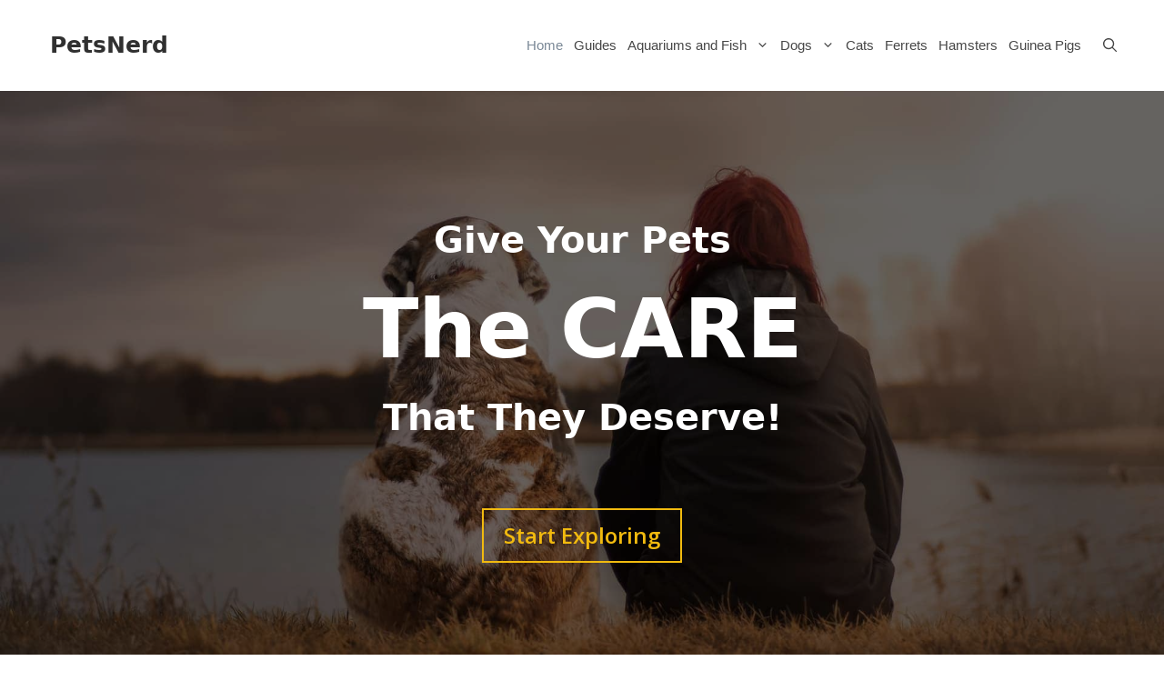

--- FILE ---
content_type: text/html
request_url: https://petsnerd.com/
body_size: 35418
content:
<!DOCTYPE html><html lang="en-US"><head>
	<meta http-equiv="Content-Type" content="text/html; charset=UTF-8"/>
<script src="//archive.org/includes/athena.js" type="text/javascript"></script>
<script type="text/javascript">window.addEventListener('DOMContentLoaded',function(){var v=archive_analytics.values;v.service='wb';v.server_name='wwwb-app213.us.archive.org';v.server_ms=289;archive_analytics.send_pageview({});});</script>
<style id="litespeed-ccss">.thrv-page-section{position:relative;box-sizing:border-box!important}.thrv-page-section .tve-page-section-out{position:absolute;width:100%;height:100%;left:0;top:0;box-sizing:border-box;overflow:hidden}.thrv-page-section .tve-page-section-in{box-sizing:border-box;margin-right:auto;margin-left:auto;position:relative;z-index:1;min-height:40px}.tve-page-section-in>.thrv_wrapper:first-child{margin-top:0}.tve-page-section-in>.thrv_wrapper:last-child{margin-bottom:0}.thrv-button{max-width:100%;margin-left:auto;margin-right:auto;display:table!important}.thrv-button.thrv_wrapper{padding:0}a.tcb-button-link{background-color:#1abc9c;padding:12px 15px;font-size:18px;box-sizing:border-box;display:inline-flex;-webkit-box-align:center;align-items:center;overflow:hidden;width:100%;text-align:center;line-height:1.2em}.thrv-button a.tcb-button-link{color:#fff;text-decoration:none!important}a.tcb-button-link>span:before{position:absolute;content:"";display:none;top:-100px;bottom:-100px;width:1px;left:10px;background-color:#007900}span.tcb-button-texts{color:inherit;display:block;-webkit-box-flex:1;flex:1 1 0%;position:relative}span.tcb-button-texts>span{display:block;padding:0}.tcb-style-wrap strong{font-weight:var(--g-bold-weight,bold)}.thrv_text_element{overflow-wrap:break-word}article{box-sizing:border-box;width:100%}html{text-rendering:auto!important}html body{text-rendering:auto!important}.thrv_wrapper{margin-top:20px;margin-bottom:20px;padding:1px}.thrv_wrapper div{box-sizing:content-box}.thrv_wrapper.thrv_text_element,.thrv_wrapper.thrv-page-section{margin:0}p{font-size:1em}.tve-page-section-out[data-clip-id]{transform:rotateZ(0deg)}@media (max-width:767px){html,body{overflow-x:hidden!important;width:100vw!important}}@media screen and (max-device-width:480px){body{text-size-adjust:none}}body{--wp--preset--color--black:#000;--wp--preset--color--cyan-bluish-gray:#abb8c3;--wp--preset--color--white:#fff;--wp--preset--color--pale-pink:#f78da7;--wp--preset--color--vivid-red:#cf2e2e;--wp--preset--color--luminous-vivid-orange:#ff6900;--wp--preset--color--luminous-vivid-amber:#fcb900;--wp--preset--color--light-green-cyan:#7bdcb5;--wp--preset--color--vivid-green-cyan:#00d084;--wp--preset--color--pale-cyan-blue:#8ed1fc;--wp--preset--color--vivid-cyan-blue:#0693e3;--wp--preset--color--vivid-purple:#9b51e0;--wp--preset--color--contrast:var(--contrast);--wp--preset--color--contrast-2:var(--contrast-2);--wp--preset--color--contrast-3:var(--contrast-3);--wp--preset--color--base:var(--base);--wp--preset--color--base-2:var(--base-2);--wp--preset--color--base-3:var(--base-3);--wp--preset--color--accent:var(--accent);--wp--preset--gradient--vivid-cyan-blue-to-vivid-purple:linear-gradient(135deg,rgba(6,147,227,1) 0%,#9b51e0 100%);--wp--preset--gradient--light-green-cyan-to-vivid-green-cyan:linear-gradient(135deg,#7adcb4 0%,#00d082 100%);--wp--preset--gradient--luminous-vivid-amber-to-luminous-vivid-orange:linear-gradient(135deg,rgba(252,185,0,1) 0%,rgba(255,105,0,1) 100%);--wp--preset--gradient--luminous-vivid-orange-to-vivid-red:linear-gradient(135deg,rgba(255,105,0,1) 0%,#cf2e2e 100%);--wp--preset--gradient--very-light-gray-to-cyan-bluish-gray:linear-gradient(135deg,#eee 0%,#a9b8c3 100%);--wp--preset--gradient--cool-to-warm-spectrum:linear-gradient(135deg,#4aeadc 0%,#9778d1 20%,#cf2aba 40%,#ee2c82 60%,#fb6962 80%,#fef84c 100%);--wp--preset--gradient--blush-light-purple:linear-gradient(135deg,#ffceec 0%,#9896f0 100%);--wp--preset--gradient--blush-bordeaux:linear-gradient(135deg,#fecda5 0%,#fe2d2d 50%,#6b003e 100%);--wp--preset--gradient--luminous-dusk:linear-gradient(135deg,#ffcb70 0%,#c751c0 50%,#4158d0 100%);--wp--preset--gradient--pale-ocean:linear-gradient(135deg,#fff5cb 0%,#b6e3d4 50%,#33a7b5 100%);--wp--preset--gradient--electric-grass:linear-gradient(135deg,#caf880 0%,#71ce7e 100%);--wp--preset--gradient--midnight:linear-gradient(135deg,#020381 0%,#2874fc 100%);--wp--preset--duotone--dark-grayscale:url('https://petsnerd.com/#wp-duotone-dark-grayscale');--wp--preset--duotone--grayscale:url('https://petsnerd.com/#wp-duotone-grayscale');--wp--preset--duotone--purple-yellow:url('https://petsnerd.com/#wp-duotone-purple-yellow');--wp--preset--duotone--blue-red:url('https://petsnerd.com/#wp-duotone-blue-red');--wp--preset--duotone--midnight:url('https://petsnerd.com/#wp-duotone-midnight');--wp--preset--duotone--magenta-yellow:url('https://petsnerd.com/#wp-duotone-magenta-yellow');--wp--preset--duotone--purple-green:url('https://petsnerd.com/#wp-duotone-purple-green');--wp--preset--duotone--blue-orange:url('https://petsnerd.com/#wp-duotone-blue-orange');--wp--preset--font-size--small:13px;--wp--preset--font-size--medium:20px;--wp--preset--font-size--large:36px;--wp--preset--font-size--x-large:42px}body,html,li,p,ul{margin:0;padding:0;border:0}html{font-family:sans-serif;-webkit-text-size-adjust:100%;-ms-text-size-adjust:100%;-webkit-font-smoothing:antialiased;-moz-osx-font-smoothing:grayscale}main{display:block}html{box-sizing:border-box}*,:after,:before{box-sizing:inherit}button,input{font-family:inherit;font-size:100%;margin:0}[type=search]{-webkit-appearance:textfield;outline-offset:-2px}[type=search]::-webkit-search-decoration{-webkit-appearance:none}::-moz-focus-inner{border-style:none;padding:0}:-moz-focusring{outline:1px dotted ButtonText}body,button,input{font-family:-apple-system,system-ui,BlinkMacSystemFont,"Segoe UI",Helvetica,Arial,sans-serif,"Apple Color Emoji","Segoe UI Emoji","Segoe UI Symbol";font-weight:400;text-transform:none;font-size:17px;line-height:1.5}p{margin-bottom:1.5em}ul{margin:0 0 1.5em 3em}ul{list-style:disc}li>ul{margin-bottom:0;margin-left:1.5em}strong{font-weight:700}img{height:auto;max-width:100%}button{background:#55555e;color:#fff;border:1px solid transparent;-webkit-appearance:button;padding:10px 20px}input[type=search]{border:1px solid;border-radius:0;padding:10px 15px;max-width:100%}a{text-decoration:none}.size-full{max-width:100%;height:auto}.screen-reader-text{border:0;clip:rect(1px,1px,1px,1px);-webkit-clip-path:inset(50%);clip-path:inset(50%);height:1px;margin:-1px;overflow:hidden;padding:0;position:absolute!important;width:1px;word-wrap:normal!important}.main-navigation{z-index:100;padding:0;clear:both;display:block}.main-navigation a{display:block;text-decoration:none;font-weight:400;text-transform:none;font-size:15px}.main-navigation ul{list-style:none;margin:0;padding-left:0}.main-navigation .main-nav ul li a{padding-left:20px;padding-right:20px;line-height:60px}.inside-navigation{position:relative}.main-navigation .inside-navigation{display:flex;align-items:center;flex-wrap:wrap;justify-content:space-between}.main-navigation .main-nav>ul{display:flex;flex-wrap:wrap;align-items:center}.main-navigation li{position:relative}.main-navigation .menu-bar-items{display:flex;align-items:center;font-size:15px}.main-navigation .menu-bar-items a{color:inherit}.main-navigation .menu-bar-item{position:relative}.main-navigation .menu-bar-item.search-item{z-index:20}.main-navigation .menu-bar-item>a{padding-left:20px;padding-right:20px;line-height:60px}.main-navigation ul ul{display:block;box-shadow:1px 1px 0 rgba(0,0,0,.1);float:left;position:absolute;left:-99999px;opacity:0;z-index:99999;width:200px;text-align:left;top:auto;height:0;overflow:hidden}.main-navigation ul ul a{display:block}.main-navigation ul ul li{width:100%}.main-navigation .main-nav ul ul li a{line-height:normal;padding:10px 20px;font-size:14px}.main-navigation .main-nav ul li.menu-item-has-children>a{padding-right:0;position:relative}.menu-item-has-children .dropdown-menu-toggle{display:inline-block;height:100%;clear:both;padding-right:20px;padding-left:10px}.site-header{position:relative}.inside-header{padding:20px 40px}.main-title{margin:0;font-size:25px;line-height:1.2em;word-wrap:break-word;font-weight:700;text-transform:none}.inside-header{display:flex;align-items:center}.nav-float-right #site-navigation{margin-left:auto}.entry-content:not(:first-child){margin-top:2em}.site-content{word-wrap:break-word}.site-content{display:flex}.grid-container{margin-left:auto;margin-right:auto;max-width:1200px}.site-main>*{margin-bottom:20px}.separate-containers .inside-article{padding:40px}.separate-containers .site-main{margin:20px}.separate-containers.no-sidebar .site-main{margin-left:0;margin-right:0}.separate-containers .site-main>:last-child{margin-bottom:0}.full-width-content .container.grid-container{max-width:100%}.full-width-content.no-sidebar.separate-containers .site-main{margin:0}.full-width-content.separate-containers .inside-article{padding:0}.featured-image{line-height:0}.separate-containers .featured-image{margin-top:20px}.separate-containers .inside-article>.featured-image{margin-top:0;margin-bottom:2em}.gp-icon{display:inline-flex;align-self:center}.gp-icon svg{height:1em;width:1em;top:.125em;position:relative;fill:currentColor}.icon-menu-bars svg:nth-child(2),.icon-search svg:nth-child(2){display:none}.container.grid-container{width:auto}.menu-toggle{display:none}.menu-toggle{padding:0 20px;line-height:60px;margin:0;font-weight:400;text-transform:none;font-size:15px}button.menu-toggle{background-color:transparent;flex-grow:1;border:0;text-align:center}.has-menu-bar-items button.menu-toggle{flex-grow:0}.mobile-menu-control-wrapper{display:none;margin-left:auto;align-items:center}@media (max-width:768px){.inside-header{flex-direction:column;text-align:center}.site-content{flex-direction:column}.container .site-content .content-area{width:auto}#main{margin-left:0;margin-right:0}}.page-header-image{display:none}.site-footer{display:none}body{background-color:#fff;color:#303030}a{color:#1e73be}.generate-back-to-top{font-size:20px;border-radius:3px;position:fixed;bottom:30px;right:30px;line-height:40px;width:40px;text-align:center;z-index:10}.navigation-search{position:absolute;left:-99999px;visibility:hidden;z-index:20;width:100%;top:0;opacity:0}.navigation-search input[type=search]{outline:0;border:0;vertical-align:bottom;line-height:1;opacity:.9;width:100%;z-index:20;border-radius:0;-webkit-appearance:none;height:60px}.navigation-search input::-ms-clear{display:none;width:0;height:0}.navigation-search input::-ms-reveal{display:none;width:0;height:0}.navigation-search input::-webkit-search-decoration,.navigation-search input::-webkit-search-cancel-button,.navigation-search input::-webkit-search-results-button,.navigation-search input::-webkit-search-results-decoration{display:none}:root{--contrast:#222;--contrast-2:#575760;--contrast-3:#b2b2be;--base:#f0f0f0;--base-2:#f7f8f9;--base-3:#fff;--accent:#1e73be}body,button,input{font-family:-apple-system,system-ui,BlinkMacSystemFont,"Segoe UI",Helvetica,Arial,sans-serif,"Apple Color Emoji","Segoe UI Emoji","Segoe UI Symbol";font-size:18px}body{line-height:2}p{margin-bottom:1.8em}.main-navigation a,.menu-toggle{font-family:Arial,Helvetica,sans-serif;font-weight:400}.main-navigation .main-nav ul ul li a{font-size:14px}button:not(.menu-toggle){font-family:"Open Sans",sans-serif;font-weight:600;text-transform:uppercase;font-size:16px}.site-header{background-color:#fff;color:#303030}.site-header a{color:#809ead}.main-title a{color:#303030}.mobile-menu-control-wrapper .menu-toggle{background-color:rgba(0,0,0,.02)}.main-navigation,.main-navigation ul ul{background-color:#fff}.main-navigation .main-nav ul li a,.main-navigation .menu-toggle,.main-navigation .menu-bar-items{color:#474747}.main-navigation .main-nav ul li[class*=current-menu-]>a{color:#7a8896;background-color:#fff}.navigation-search input[type=search]{color:#fff;background-color:rgba(4,10,0,.64);opacity:1}.main-navigation ul ul{background-color:rgba(4,10,0,.82)}.main-navigation .main-nav ul ul li a{color:#fff}.separate-containers .inside-article{color:#585858;background-color:#fff}input[type=search]{color:#666;background-color:#f2f3f4;border-color:#f2f3f4}button{color:#fff;background-color:#fe914c}a.generate-back-to-top{background-color:#fe914c;color:#fff}.inside-header{padding:20px 0}.inside-header.grid-container{max-width:1200px}.separate-containers .inside-article{padding:0 20px 40px}.site-main>*{margin-bottom:30px}.separate-containers .site-main{margin:30px}.separate-containers .featured-image{margin-top:30px}.main-navigation .main-nav ul li a,.menu-toggle,.main-navigation .menu-bar-item>a{padding-left:12px;padding-right:12px}.main-navigation .main-nav ul ul li a{padding:20px 12px}.main-navigation ul ul{width:150px}.menu-item-has-children .dropdown-menu-toggle{padding-right:12px}@media (max-width:768px){.separate-containers .inside-article{padding:0 15px 30px}}.site-content .content-area{width:100%}@media (max-width:1024px){.main-navigation .menu-toggle{display:block}.main-navigation ul,.main-navigation:not(.slideout-navigation):not(.toggled) .main-nav>ul,.has-inline-mobile-toggle #site-navigation .inside-navigation>*:not(.navigation-search):not(.main-nav){display:none}.has-inline-mobile-toggle .mobile-menu-control-wrapper{display:flex;flex-wrap:wrap}.has-inline-mobile-toggle .inside-header{flex-direction:row;text-align:left;flex-wrap:wrap}.has-inline-mobile-toggle #site-navigation{flex-basis:100%}}@media (max-width:1024px){.main-navigation:not(.slideout-navigation) a,.main-navigation .menu-toggle,.main-navigation .menu-bar-items{font-size:14px}.main-navigation:not(.slideout-navigation) .main-nav ul ul li a{font-size:13px}}@media (max-width:1024px){.main-navigation .menu-toggle,.main-navigation .menu-bar-item>a{padding-left:20px;padding-right:20px}.main-navigation .main-nav ul li a,.main-navigation .menu-toggle,.main-navigation .menu-bar-item>a{line-height:20px}.navigation-search input[type=search]{height:20px}}.main-navigation.slideout-navigation .main-nav>ul>li>a{line-height:50px}.post-image-aligned-center .featured-image{text-align:center}.post-image-below-header.post-image-aligned-center .inside-article .featured-image{margin-top:2em}.slideout-overlay{z-index:100000;position:fixed;width:100%;height:100%;height:100vh;min-height:100%;top:0;right:0;bottom:0;left:0;background-color:rgba(0,0,0,.8);visibility:hidden;opacity:0}.slideout-overlay button.slideout-exit{position:fixed;top:0;background-color:transparent;color:#fff;font-size:30px;border:0;opacity:0}.slideout-navigation .main-nav{margin-bottom:40px}.slideout-navigation:not(.do-overlay) .main-nav{width:100%;box-sizing:border-box}.slideout-navigation .slideout-menu{display:block}#generate-slideout-menu{z-index:100001}#generate-slideout-menu .slideout-menu li{float:none;width:100%;clear:both;text-align:left}#generate-slideout-menu.main-navigation ul ul{display:none}#generate-slideout-menu.main-navigation .main-nav ul ul{position:relative;top:0;left:0;width:100%}.slideout-navigation .menu-item-has-children .dropdown-menu-toggle{float:right}@media (max-width:768px){.slideout-overlay button.slideout-exit{font-size:20px;padding:10px}.slideout-overlay{top:-100px;height:calc(100% + 100px);height:calc(100vh + 100px);min-height:calc(100% + 100px)}}.slideout-navigation.main-navigation{background-color:rgba(4,10,0,.82)}.slideout-navigation.main-navigation .main-nav ul li a{color:#fff;font-weight:600;text-transform:uppercase;font-size:14px}.slideout-navigation.main-navigation ul ul{background-color:rgba(4,10,0,.82)}.slideout-navigation.main-navigation .main-nav ul ul li a{color:#fff}@media (max-width:768px){.slideout-navigation.main-navigation .main-nav ul li a{font-size:14px}.slideout-navigation.main-navigation .main-nav ul ul li a{font-size:13px}}.slideout-navigation.main-navigation .main-nav ul li[class*=current-menu-]>a{color:#fff;background-color:#ffa36b}.slideout-navigation,.slideout-navigation a{color:#fff}:root{--tcb-background-author-image:url(wp-content/uploads/2019/07/Patrice-Alsteen.jpg);--tcb-background-user-image:url(https://petsnerd.com/);--tcb-background-featured-image-thumbnail:url(wp-content/uploads/2017/06/petsnerd-home-header.jpeg)}@media (min-width:300px){[data-css=tve-u-16bcde7b128]{max-width:95%;min-height:650px!important}[data-css=tve-u-16bcde843c3]{clip-path:url("https://petsnerd.com/#clip-bottom-23c2b5b997058");-webkit-clip-path:url("https://petsnerd.com/#clip-bottom-23c2b5b997058");background-image:linear-gradient(rgba(0,0,0,.6),rgba(0,0,0,.6)),url("wp-content/uploads/2019/07/PetsNerd-header.jpg")!important;background-size:auto,cover!important;background-position:50% 50%,50% 100%!important;background-attachment:scroll,scroll!important;background-repeat:no-repeat,no-repeat!important}[data-css=tve-u-16bd04b2b86] .tve-page-section-in{justify-content:center;display:flex;flex-direction:column}:not(#tve) [data-css=tve-u-16bd0517e88]{color:#fff!important;font-size:40px!important}:not(#tve) [data-css=tve-u-16bd0517e8b]{color:#fff!important;font-size:90px!important}:not(#tve) [data-css=tve-u-16bd0517e8c]{color:#fff!important;font-size:40px!important}[data-css=tve-u-16bd0517e88]{line-height:1.5em!important}[data-css=tve-u-16bd0517e8b]{line-height:1.5em!important}[data-css=tve-u-16bd0517e8c]{line-height:1.5em!important}[data-css=tve-u-16bd0553ada]{margin-bottom:50px!important}[data-css=tve-u-16bd05d4de1] .tcb-button-link{border:2px solid #f1ba0f;padding:14px 22px;background-color:rgba(241,186,15,0)!important;color:#1abc9c!important;background-image:none!important}:not(#tve) [data-css=tve-u-16bd05d4de1] .tcb-button-link span{color:#f1ba0f}:not(#tve) [data-css=tve-u-16bd05d4de1] .tcb-button-link{line-height:1.2em;font-size:24px}:not(#tve) [data-css=tve-u-16bd0631065]{font-size:25px!important}}@media (max-width:1023px){[data-css=tve-u-16bcde843c3]{clip-path:url("https://petsnerd.com/#clip-tablet-bottom-23c2b5b997058");-webkit-clip-path:url("https://petsnerd.com/#clip-tablet-bottom-23c2b5b997058")}}@media (max-width:767px){[data-css=tve-u-16bcde843c3]{clip-path:url("https://petsnerd.com/#clip-mobile-bottom-23c2b5b997058");-webkit-clip-path:url("https://petsnerd.com/#clip-mobile-bottom-23c2b5b997058")}[data-css=tve-u-16bd0517e8b]{line-height:1.5em!important}[data-css=tve-u-16bd0517e8c]{line-height:1.5em!important}:not(#tve) [data-css=tve-u-16bd0517e88]{font-size:30px!important}:not(#tve) [data-css=tve-u-16bd0517e8c]{font-size:30px!important}[data-css=tve-u-16bd0553ada]{margin-top:60px!important;margin-bottom:40px!important}:not(#tve) [data-css=tve-u-16bd0517e8b]{font-size:70px!important}[data-css=tve-u-16bcde7b128]{min-height:550px!important}[data-css=tve-u-16bd04b2b86] .tve-page-section-in{justify-content:center;display:flex;flex-direction:column}[data-css=tve-u-16bd04b2b86]{padding-right:0!important;padding-left:0!important}}.site-branding{margin-left:15px}.main-navigation{vertical-align:middle}.inside-header{max-width:1200px!important}.main-navigation .main-nav ul li a{padding-left:0}.mobile-menu-control-wrapper .menu-toggle{background:0 0}@media (max-width:768px){body,p{font-size:16px}p{margin-bottom:25px}.slideout-navigation.main-navigation .main-nav ul li a{padding-left:30px}}@media (max-width:1023px) and (min-width:768px){#primary{width:100%;float:none;clear:both}}p{margin-bottom:30px}.nomargin p{margin:0}a.tcb-button-link{font-family:Open Sans,sans-serif}.full-width-content .entry-content{max-width:100%;margin:0}body{-webkit-font-smoothing:antialiased;text-rendering:optimizelegibility}.thrv_wrapper.thrv_text_element{padding:0 1px}@media only screen and (max-width:768px){.generate-back-to-top{display:none}}.menu-toggle{font-size:18px}.tcb-icon { display: inline-block; width: 1em; height: 1em; line-height: 1em; vertical-align: middle; fill: currentColor; }
.thrv-svg-icon svg { width: 1em; height: 1em; }
*, ::after, ::before { box-sizing: inherit; }</style><link rel="preconnect" href="https://fonts.gstatic.com/" crossorigin/><script src="[data-uri]" defer></script><script data-optimized="1" src="wp-content/plugins/litespeed-cache/assets/js/webfontloader.min.js" defer></script><script src="[data-uri]" defer></script> <script data-wpmeteor-nooptimize="true" data-cfasync="false" data-no-optimize="1" data-no-defer>var _wpmeteor={"gdpr":true,"rdelay":2000,"preload":true,"elementor-animations":true,"elementor-pp":true,"v":"3.4.12","rest_url":"https:\/\/petsnerd.com\/wp-json\/"};(()=>{try{new MutationObserver(function(){}),new Promise(function(){}),Object.assign({},{}),document.fonts.ready.then(function(){})}catch{s="wpmeteordisable=1",i=document.location.href,i.match(/[?&]wpmeteordisable/)||(o="",i.indexOf("?")==-1?i.indexOf("#")==-1?o=i+"?"+s:o=i.replace("#","?"+s+"#"):i.indexOf("#")==-1?o=i+"&"+s:o=i.replace("#","&"+s+"#"),document.location.href=o)}var s,i,o;})();</script><script data-wpmeteor-nooptimize="true" data-cfasync="false" data-no-optimize="1" data-no-defer>(()=>{var ze=()=>Math.round(performance.now())/1e3;var h="addEventListener",pe="removeEventListener",p="getAttribute",v="setAttribute",j="removeAttribute",G="hasAttribute",Gt="querySelector",V=Gt+"All",C="appendChild",Q="removeChild",ue="createElement",T="tagName",Ye="getOwnPropertyDescriptor",y="prototype",H="__lookupGetter__",fe="__lookupSetter__",E="DOMContentLoaded",f="load",Ee="error";var l=window,c=document,be=c.documentElement,je=()=>{},q=console.error;var Qe=!0,K=class{constructor(){this.known=[]}init(){let t,s,o=(r,a)=>{if(Qe&&r&&r.fn&&!r.__wpmeteor){let n=function(i){return c[h](E,u=>{i.call(c,r,u,"jQueryMock")}),this};this.known.push([r,r.fn.ready,r.fn.init.prototype.ready]),r.fn.ready=n,r.fn.init.prototype.ready=n,r.__wpmeteor=!0}return r};window.jQuery||window.$,Object.defineProperty(window,"jQuery",{get(){return t},set(r){t=o(r,"jQuery")}}),Object.defineProperty(window,"$",{get(){return s},set(r){s=o(r,"$")}})}unmock(){this.known.forEach(([t,s,o])=>{t.fn.ready=s,t.fn.init.prototype.ready=o}),Qe=!1}};var me="fpo:first-interaction",ge="fpo:replay-captured-events";var Ke="fpo:element-loaded",Te="fpo:images-loaded",k="fpo:the-end";var J="click",x=window,Je=x.addEventListener.bind(x),Xe=x.removeEventListener.bind(x),Ae="removeAttribute",he="getAttribute",Ct="setAttribute",Se=["touchstart","touchmove","touchend","touchcancel","keydown","wheel"],Ze=["mouseover","mouseout",J],Ut=["touchstart","touchend","touchcancel","mouseover","mouseout",J],N="data-wpmeteor-";var Ge="dispatchEvent",et=e=>{let t=new MouseEvent(J,{view:e.view,bubbles:!0,cancelable:!0});return Object.defineProperty(t,"target",{writable:!1,value:e.target}),t},Ce=class{static capture(){let t=!1,[,s,o]=`${window.Promise}`.split(/[\s[(){]+/s);if(x["__"+o+s])return;let r=[],a=n=>{if(n.target&&Ge in n.target){if(!n.isTrusted)return;if(n.cancelable&&!Se.includes(n.type))try{n.preventDefault()}catch{}n.stopImmediatePropagation(),n.type===J?r.push(et(n)):Ut.includes(n.type)&&r.push(n),n.target[Ct](N+n.type,!0),t||(t=!0,x[Ge](new CustomEvent(me)))}};x.addEventListener(ge,()=>{Ze.forEach(u=>Xe(u,a,{passive:!1,capture:!0})),Se.forEach(u=>Xe(u,a,{passive:!0,capture:!0}));let n;for(;n=r.shift();){var i=n.target;i[he](N+"touchstart")&&i[he](N+"touchend")&&!i[he](N+J)?(i[he](N+"touchmove")||r.push(et(n)),i[Ae](N+"touchstart"),i[Ae](N+"touchend")):i[Ae](N+n.type),i[Ge](n)}}),Ze.forEach(n=>Je(n,a,{passive:!1,capture:!0})),Se.forEach(n=>Je(n,a,{passive:!0,capture:!0}))}};var tt=Ce;var X=class{constructor(){this.l=[]}emit(t,s=null){this.l[t]&&this.l[t].forEach(o=>o(s))}on(t,s){this.l[t]||=[],this.l[t].push(s)}off(t,s){this.l[t]=(this.l[t]||[]).filter(o=>o!==s)}};var _=new X;var ve=c[ue]("span");ve[v]("id","elementor-device-mode");ve[v]("class","elementor-screen-only");var Bt=!1,rt=()=>(Bt||c.body[C](ve),getComputedStyle(ve,":after").content.replace(/"/g,""));var nt=e=>e[p]("class")||"",st=(e,t)=>e[v]("class",t),ot=()=>{l[h](f,function(){let e=rt(),t=Math.max(be.clientWidth||0,l.innerWidth||0),s=Math.max(be.clientHeight||0,l.innerHeight||0),o=["_animation_"+e,"animation_"+e,"_animation","_animation","animation"];Array.from(c[V](".elementor-invisible")).forEach(r=>{let a=r.getBoundingClientRect();if(a.top+l.scrollY<=s&&a.left+l.scrollX<t)try{let i=JSON.parse(r[p]("data-settings"));if(i.trigger_source)return;let u=i._animation_delay||i.animation_delay||0,d,D;for(var n=0;n<o.length;n++)if(i[o[n]]){D=o[n],d=i[D];break}if(d){let z=nt(r),Y=d==="none"?z:z+" animated "+d,At=setTimeout(()=>{st(r,Y.replace(/\belementor-invisible\b/,"")),o.forEach(St=>delete i[St]),r[v]("data-settings",JSON.stringify(i))},u);_.on("fi",()=>{clearTimeout(At),st(r,nt(r).replace(new RegExp("\b"+d+"\b"),""))})}}catch(i){console.error(i)}})})};var it="data-in-mega_smartmenus",ct=()=>{let e=c[ue]("div");e.innerHTML='<span class="sub-arrow --wp-meteor"><i class="fa" aria-hidden="true"></i></span>';let t=e.firstChild,s=o=>{let r=[];for(;o=o.previousElementSibling;)r.push(o);return r};c[h](E,function(){Array.from(c[V](".pp-advanced-menu ul")).forEach(o=>{if(o[p](it))return;(o[p]("class")||"").match(/\bmega-menu\b/)&&o[V]("ul").forEach(n=>{n[v](it,!0)});let r=s(o),a=r.filter(n=>n).filter(n=>n[T]==="A").pop();if(a||(a=r.map(n=>Array.from(n[V]("a"))).filter(n=>n).flat().pop()),a){let n=t.cloneNode(!0);a[C](n),new MutationObserver(u=>{u.forEach(({addedNodes:d})=>{d.forEach(D=>{if(D.nodeType===1&&D[T]==="SPAN")try{a[Q](n)}catch{}})})}).observe(a,{childList:!0})}})})};var w="readystatechange",S="message";var $="SCRIPT",m="data-wpmeteor-",b=Object.defineProperty,Pe=Object.defineProperties,O="javascript/blocked",Oe=/^\s*(application|text)\/javascript|module\s*$/i,gt="requestAnimationFrame",ht="requestIdleCallback",ce="setTimeout",Me="__dynamic",P=l.constructor.name+"::",ae=c.constructor.name+"::",vt=function(e,t){t=t||l;for(var s=0;s<this.length;s++)e.call(t,this[s],s,this)};"NodeList"in l&&!NodeList[y].forEach&&(NodeList[y].forEach=vt);"HTMLCollection"in l&&!HTMLCollection[y].forEach&&(HTMLCollection[y].forEach=vt);_wpmeteor["elementor-animations"]&&ot(),_wpmeteor["elementor-pp"]&&ct();var Z=[],ye=[],ee=[],se=!1,I=[],g={},Ie=!1,Nt=0,M=c.visibilityState==="visible"?l[gt]:l[ce],yt=l[ht]||M;c[h]("visibilitychange",()=>{M=c.visibilityState==="visible"?l[gt]:l[ce],yt=l[ht]||M});var U=l[ce],De,F=["src","type"],W=Object,te="definePropert";W[te+"y"]=(e,t,s)=>e===l&&["jQuery","onload"].indexOf(t)>=0||(e===c||e===c.body)&&["readyState","write","writeln","on"+w].indexOf(t)>=0?(["on"+w,"on"+f].indexOf(t)&&s.set&&(g["on"+w]=g["on"+w]||[],g["on"+w].push(s.set)),e):e instanceof HTMLScriptElement&&F.indexOf(t)>=0?(e[t+"Getters"]||(e[t+"Getters"]=[],e[t+"Setters"]=[],b(e,t,{set(o){e[t+"Setters"].forEach(r=>r.call(e,o))},get(){return e[t+"Getters"].slice(-1)[0]()}})),s.get&&e[t+"Getters"].push(s.get),s.set&&e[t+"Setters"].push(s.set),e):b(e,t,s);W[te+"ies"]=(e,t)=>{for(let s in t)W[te+"y"](e,s,t[s]);for(let s of Object.getOwnPropertySymbols(t))W[te+"y"](e,s,t[s]);return e};var Ve=EventTarget[y][h],Lt=EventTarget[y][pe],le=Ve.bind(c),Ot=Lt.bind(c),B=Ve.bind(l),Dt=Lt.bind(l),_t=Document[y].createElement,de=_t.bind(c),we=c.__proto__[H]("readyState").bind(c),at="loading";b(c,"readyState",{get(){return at},set(e){return at=e}});var lt=e=>I.filter(([t,,s],o)=>{if(!(e.indexOf(t.type)<0)){s||(s=t.target);try{let r=s.constructor.name+"::"+t.type;for(let a=0;a<g[r].length;a++)if(g[r][a]){let n=r+"::"+o+"::"+a;if(!Re[n])return!0}}catch{}}}).length,oe,Re={},ie=e=>{I.forEach(([t,s,o],r)=>{if(!(e.indexOf(t.type)<0)){o||(o=t.target);try{let a=o.constructor.name+"::"+t.type;if((g[a]||[]).length)for(let n=0;n<g[a].length;n++){let i=g[a][n];if(i){let u=a+"::"+r+"::"+n;if(!Re[u]){Re[u]=!0,c.readyState=s,oe=a;try{Nt++,!i[y]||i[y].constructor===i?i.bind(o)(t):i(t)}catch(d){q(d,i)}oe=null}}}}catch(a){q(a)}}})};le(E,e=>{I.push([new e.constructor(E,e),we(),c])});le(w,e=>{I.push([new e.constructor(w,e),we(),c])});B(E,e=>{I.push([new e.constructor(E,e),we(),l])});B(f,e=>{Ie=!0,I.push([new e.constructor(f,e),we(),l]),R||ie([E,w,S,f])});var wt=e=>{I.push([e,c.readyState,l])},Rt=l[H]("onmessage"),kt=l[fe]("onmessage"),xt=()=>{Dt(S,wt),(g[P+"message"]||[]).forEach(e=>{B(S,e)}),b(l,"onmessage",{get:Rt,set:kt})};B(S,wt);var bt=new K;bt.init();var He=()=>{!R&&!se&&(R=!0,c.readyState="loading",M(Fe),M(A)),Ie||B(f,()=>{He()})};B(me,()=>{He()});_.on(Te,()=>{He()});_wpmeteor.rdelay>=0&&tt.capture();var re=[-1],Ue=e=>{re=re.filter(t=>t!==e.target),re.length||U(_.emit.bind(_,k))};var R=!1,A=()=>{let e=Z.shift();if(e)e[p](m+"src")?e[G]("async")||e[Me]?(e.isConnected&&(re.push(e),setTimeout(Ue,1e3,{target:e})),Be(e,Ue),U(A)):Be(e,U.bind(null,A)):(e.origtype==O&&Be(e),U(A));else if(ye.length)Z.push(...ye),ye.length=0,U(A);else if(lt([E,w,S]))ie([E,w,S]),U(A);else if(Ie)if(lt([f,S]))ie([f,S]),U(A);else if(re.length>1)yt(A);else if(ee.length)Z.push(...ee),ee.length=0,U(A);else{if(l.RocketLazyLoadScripts)try{RocketLazyLoadScripts.run()}catch(t){q(t)}c.readyState="complete",xt(),bt.unmock(),R=!1,se=!0,l[ce](()=>Ue({target:-1}))}else R=!1},Pt=e=>{let t=de($),s=e.attributes;for(var o=s.length-1;o>=0;o--)s[o].name.startsWith(m)||t[v](s[o].name,s[o].value);let r=e[p](m+"type");r?t.type=r:t.type="text/javascript",(e.textContent||"").match(/^\s*class RocketLazyLoadScripts/)?t.textContent=e.textContent.replace(/^\s*class\s*RocketLazyLoadScripts/,"window.RocketLazyLoadScripts=class").replace("RocketLazyLoadScripts.run();",""):t.textContent=e.textContent;for(let a of["onload","onerror","onreadystatechange"])e[a]&&(t[a]=e[a]);return t},Be=(e,t)=>{let s=e[p](m+"src");if(s){let o=Ve.bind(e);e.isConnected&&t&&(o(f,t),o(Ee,t)),e.origtype=e[p](m+"type")||"text/javascript",e.origsrc=s,(!e.isConnected||e[G]("nomodule")||e.type&&!Oe.test(e.type))&&t&&t(new Event(f,{target:e}))}else e.origtype===O?(e.origtype=e[p](m+"type")||"text/javascript",e[j]("integrity"),e.textContent=e.textContent+`
`):t&&t(new Event(f,{target:e}))},qe=(e,t)=>{let s=(g[e]||[]).indexOf(t);if(s>=0)return g[e][s]=void 0,!0},dt=(e,t,...s)=>{if("HTMLDocument::"+E==oe&&e===E&&!t.toString().match(/jQueryMock/)){_.on(k,c[h].bind(c,e,t,...s));return}if(t&&(e===E||e===w)){let o=ae+e;g[o]=g[o]||[],g[o].push(t),se&&ie([e]);return}return le(e,t,...s)},pt=(e,t,...s)=>{if(e===E){let o=ae+e;qe(o,t)}return Ot(e,t,...s)};Pe(c,{[h]:{get(){return dt},set(){return dt}},[pe]:{get(){return pt},set(){return pt}}});var ne=c.createDocumentFragment(),Fe=()=>{ne.hasChildNodes()&&(c.head[C](ne),ne=c.createDocumentFragment())},ut={},Le=e=>{if(e)try{let t=new URL(e,c.location.href),s=t.origin;if(s&&!ut[s]&&c.location.host!==t.host){let o=de("link");o.rel="preconnect",o.href=s,ne[C](o),ut[s]=!0,R&&M(Fe)}}catch{}},_e={},Mt=(e,t,s,o)=>{let r=de("link");r.rel=t?"modulepre"+f:"pre"+f,r.as="script",s&&r[v]("crossorigin",s),o&&r[v]("integrity",o);try{e=new URL(e,c.location.href).href}catch{}r.href=e,ne[C](r),_e[e]=!0,R&&M(Fe)},ke=function(...e){let t=de(...e);if(!e||e[0].toUpperCase()!==$||!R)return t;let s=t[v].bind(t),o=t[p].bind(t),r=t[G].bind(t),a=t[H]("attributes").bind(t);return F.forEach(n=>{let i=t[H](n).bind(t),u=t[fe](n).bind(t);W[te+"y"](t,n,{set(d){return n==="type"&&d&&!Oe.test(d)?t[v](n,d):((n==="src"&&d||n==="type"&&d&&t.origsrc)&&s("type",O),d?t[v](m+n,d):t[j](m+n))},get(){let d=t[p](m+n);if(n==="src")try{return new URL(d,c.location.href).href}catch{}return d}}),b(t,"orig"+n,{set(d){return u(d)},get(){return i()}})}),t[v]=function(n,i){if(F.includes(n))return n==="type"&&i&&!Oe.test(i)?s(n,i):((n==="src"&&i||n==="type"&&i&&t.origsrc)&&s("type",O),i?s(m+n,i):t[j](m+n));s(n,i)},t[p]=function(n){let i=F.indexOf(n)>=0?o(m+n):o(n);if(n==="src")try{return new URL(i,c.location.href).href}catch{}return i},t[G]=function(n){return F.indexOf(n)>=0?r(m+n):r(n)},b(t,"attributes",{get(){return[...a()].filter(i=>i.name!=="type").map(i=>({name:i.name.match(new RegExp(m))?i.name.replace(m,""):i.name,value:i.value}))}}),t[Me]=!0,t};Object.defineProperty(Document[y],"createElement",{set(e){e!==ke&&(De=e)},get(){return De||ke}});var Ne=new Set,We=new MutationObserver(e=>{e.forEach(({removedNodes:t,addedNodes:s,target:o})=>{t.forEach(r=>{r.nodeType===1&&$===r[T]&&"origtype"in r&&Ne.delete(r)}),s.forEach(r=>{if(r.nodeType===1)if($===r[T]){if("origtype"in r){if(r.origtype!==O)return}else if(r[p]("type")!==O)return;"origtype"in r||F.forEach(n=>{let i=r[H](n).bind(r),u=r[fe](n).bind(r);b(r,"orig"+n,{set(d){return u(d)},get(){return i()}})});let a=r[p](m+"src");Ne.has(r)&&q("Inserted twice",r),r.parentNode?(Ne.add(r),(a||"").match(/\/gtm.js\?/)||r[G]("async")||r[Me]?(ee.push(r),Le(a)):r[G]("defer")?(ye.push(r),Le(a)):(a&&!r[G]("nomodule")&&!_e[a]&&(je(ze(),"pre preload",Z.length),Mt(a,r[p](m+"type")=="module",r[G]("crossorigin")&&r[p]("crossorigin"),r[p]("integrity"))),Z.push(r))):(r[h](f,n=>n.target.parentNode[Q](n.target)),r[h](Ee,n=>n.target.parentNode[Q](n.target)),o[C](r))}else r[T]==="LINK"&&r[p]("as")==="script"&&(_e[r[p]("href")]=!0)})})}),Tt={childList:!0,subtree:!0};We.observe(c.documentElement,Tt);var It=HTMLElement[y].attachShadow;HTMLElement[y].attachShadow=function(e){let t=It.call(this,e);return e.mode==="open"&&We.observe(t,Tt),t};(()=>{let e=W[Ye](HTMLIFrameElement[y],"src");b(HTMLIFrameElement[y],"src",{get(){return this.dataset.fpoSrc?this.dataset.fpoSrc:e.get.call(this)},set(t){delete this.dataset.fpoSrc,e.set.call(this,t)}})})();_.on(k,()=>{(!De||De===ke)&&(Document[y].createElement=_t,We.disconnect()),dispatchEvent(new CustomEvent(ge)),dispatchEvent(new CustomEvent(k))});var xe=e=>{let t,s;!c.currentScript||!c.currentScript.parentNode?(t=c.body,s=t.lastChild):(s=c.currentScript,t=s.parentNode);try{let o=de("div");o.innerHTML=e,Array.from(o.childNodes).forEach(r=>{r.nodeName===$?t.insertBefore(Pt(r),s):t.insertBefore(r,s)})}catch(o){q(o)}},ft=e=>xe(e+`
`);Pe(c,{write:{get(){return xe},set(e){return xe=e}},writeln:{get(){return ft},set(e){return ft=e}}});var Et=(e,t,...s)=>{if(P+E==oe&&e===E&&!t.toString().match(/jQueryMock/)){_.on(k,l[h].bind(l,e,t,...s));return}if(P+f==oe&&e===f){_.on(k,l[h].bind(l,e,t,...s));return}if(t&&(e===f||e===E||e===S&&!se)){let o=e===E?ae+e:P+e;g[o]=g[o]||[],g[o].push(t),se&&ie([e]);return}return B(e,t,...s)},mt=(e,t,...s)=>{if(e===f){let o=e===E?ae+e:P+e;qe(o,t)}return Dt(e,t,...s)};Pe(l,{[h]:{get(){return Et},set(){return Et}},[pe]:{get(){return mt},set(){return mt}}});var $e=e=>{let t;return{get(){return t},set(s){return t&&qe(e,s),g[e]=g[e]||[],g[e].push(s),t=s}}};B(Ke,e=>{let{target:t,event:s}=e.detail,o=t===l?c.body:t,r=o[p](m+"on"+s.type);o[j](m+"on"+s.type);try{let a=new Function("event",r);t===l?l[h](f,a.bind(t,s)):a.call(t,s)}catch(a){console.err(a)}});{let e=$e(P+f);b(l,"onload",e),le(E,()=>{b(c.body,"onload",e)})}b(c,"onreadystatechange",$e(ae+w));b(l,"onmessage",$e(P+S));(()=>{let e=l.innerHeight,t=l.innerWidth,s=r=>{let n={"4g":1250,"3g":2500,"2g":2500}[(navigator.connection||{}).effectiveType]||0,i=r.getBoundingClientRect(),u={top:-1*e-n,left:-1*t-n,bottom:e+n,right:t+n};return!(i.left>=u.right||i.right<=u.left||i.top>=u.bottom||i.bottom<=u.top)},o=(r=!0)=>{let a=1,n=-1,i={},u=()=>{n++,--a||l[ce](_.emit.bind(_,Te),_wpmeteor.rdelay)};Array.from(c.getElementsByTagName("*")).forEach(d=>{let D,z,Y;if(d[T]==="IMG"){let L=d.currentSrc||d.src;L&&!i[L]&&!L.match(/^data:/i)&&((d.loading||"").toLowerCase()!=="lazy"||s(d))&&(D=L)}else if(d[T]===$)Le(d[p](m+"src"));else if(d[T]==="LINK"&&d[p]("as")==="script"&&["pre"+f,"modulepre"+f].indexOf(d[p]("rel"))>=0)_e[d[p]("href")]=!0;else if((z=l.getComputedStyle(d))&&(Y=(z.backgroundImage||"").match(/^url\s*\((.*?)\)/i))&&(Y||[]).length){let L=Y[0].slice(4,-1).replace(/"/g,"");!i[L]&&!L.match(/^data:/i)&&(D=L)}if(D){i[D]=!0;let L=new Image;r&&(a++,L[h](f,u),L[h](Ee,u)),L.src=D}}),c.fonts.ready.then(()=>{u()})};_wpmeteor.rdelay===0?le(E,o):B(f,o)})();})();
//1.0.40</script><script data-cfasync="false" data-no-optimize="1" data-no-defer type="javascript/blocked" data-wpmeteor-type="text/javascript">window.flatStyles = window.flatStyles || ''
			window.lightspeedOptimizeStylesheet = function () {
				const currentStylesheet = document.querySelector( '.tcb-lightspeed-style:not([data-ls-optimized])' )
				if ( currentStylesheet ) {
					try {
						if ( currentStylesheet.sheet && currentStylesheet.sheet.cssRules ) {
							if ( window.flatStyles ) {
								if ( this.optimizing ) {
									setTimeout( window.lightspeedOptimizeStylesheet.bind( this ), 24 )
								} else {
									this.optimizing = true;
									let rulesIndex = 0;
									while ( rulesIndex < currentStylesheet.sheet.cssRules.length ) {
										const rule = currentStylesheet.sheet.cssRules[ rulesIndex ]
										/* remove rules that already exist in the page */
										if ( rule.type === CSSRule.STYLE_RULE && window.flatStyles.includes( `${rule.selectorText}{` ) ) {
											currentStylesheet.sheet.deleteRule( rulesIndex )
										} else {
											rulesIndex ++
										}
									}
									/* optimize, mark it such, move to the next file, append the styles we have until now */
									currentStylesheet.setAttribute( 'data-ls-optimized', '1' )
									window.flatStyles += currentStylesheet.innerHTML
									this.optimizing = false
								}
							} else {
								window.flatStyles = currentStylesheet.innerHTML
								currentStylesheet.setAttribute( 'data-ls-optimized', '1' )
							}
						}
					} catch ( error ) {
						console.warn( error )
					}
					if ( currentStylesheet.parentElement.tagName !== 'HEAD' ) {
						/* always make sure that those styles end up in the head */
						const stylesheetID = currentStylesheet.id;
						/**
						 * make sure that there is only one copy of the css
						 * e.g display CSS
						 */
						if ( ( ! stylesheetID || ( stylesheetID && ! document.querySelector( `head #${stylesheetID}` ) ) ) ) {
							document.head.prepend( currentStylesheet )
						} else {
							currentStylesheet.remove();
						}
					}
				}
			}
			window.lightspeedOptimizeFlat = function ( styleSheetElement ) {
				if ( document.querySelectorAll( 'link[href*="thrive_flat.css"]' ).length > 1 ) {
					/* disable this flat if we already have one */
					styleSheetElement.setAttribute( 'disabled', true )
				} else {
					/* if this is the first one, make sure he's in head */
					if ( styleSheetElement.parentElement.tagName !== 'HEAD' ) {
						document.head.append( styleSheetElement )
					}
				}
			}</script> <style type="text/css" id="tcb-style-base-page-2" onload="typeof window.lightspeedOptimizeStylesheet === 'function' &amp;&amp; window.lightspeedOptimizeStylesheet()" class="tcb-lightspeed-style">.thrv-page-section { position: relative; box-sizing: border-box !important; }.thrv-page-section .tve-page-section-out { position: absolute; width: 100%; height: 100%; left: 0px; top: 0px; box-sizing: border-box; transition: box-shadow 0.5s ease 0s, -webkit-box-shadow 0.5s ease 0s; overflow: hidden; }.thrv-page-section .tve-page-section-in { box-sizing: border-box; margin-right: auto; margin-left: auto; position: relative; z-index: 1; min-height: 40px; }.tve-page-section-in > .thrv_wrapper:first-child { margin-top: 0px; }.tve-page-section-in > .thrv_wrapper:last-child { margin-bottom: 0px; }.thrv_wrapper .tve-content-box-background { position: absolute; width: 100%; left: 0px; top: 0px; overflow: hidden; background-clip: padding-box; height: 100% !important; }.thrv_wrapper.thrv-content-box { box-sizing: border-box; position: relative; min-height: 10px; }.thrv_wrapper.thrv-content-box div:not(.thrv_icon):not(.ui-resizable-handle):not(.tve-auxiliary-icon-element) { box-sizing: border-box; }.tve-cb { display: inline-block; vertical-align: middle; clear: both; overflow: visible; width: 100%; z-index: 1; position: relative; min-height: 10px; }.tcb-icon { display: inline-block; width: 1em; height: 1em; line-height: 1em; vertical-align: middle; stroke-width: 0; stroke: currentcolor; fill: currentcolor; box-sizing: content-box; transform: rotate(var(--tcb-icon-rotation-angle, 0deg)); }svg.tcb-icon path:not([fill="none"]) { transition: none 0s ease 0s; fill: inherit !important; stroke: inherit !important; }.thrv_icon { text-align: center; }.thrv-button { max-width: 100%; margin-left: auto; margin-right: auto; display: table !important; }.thrv-button.thrv_wrapper { padding: 0px; }a.tcb-button-link { background-color: rgb(26, 188, 156); padding: 12px 15px; font-size: 18px; box-sizing: border-box; display: inline-flex; -webkit-box-align: center; align-items: center; overflow: hidden; width: 100%; text-align: center; line-height: 1.2em; }a.tcb-button-link:hover { background-color: rgb(21, 162, 136); }.thrv-button a.tcb-button-link { color: rgb(255, 255, 255); text-decoration: none !important; }a.tcb-button-link > span::before { position: absolute; content: ""; display: none; top: -100px; bottom: -100px; width: 1px; left: 10px; background-color: rgb(0, 121, 0); }span.tcb-button-texts { color: inherit; display: block; -webkit-box-flex: 1; flex: 1 1 0%; position: relative; }span.tcb-button-texts > span { display: block; padding: 0px; }.thrv_wrapper.thrv-divider { padding-top: 20px; padding-bottom: 20px; margin: 0px; }.thrv_wrapper.thrv-divider hr { margin: 0px; }.tve_sep-1 { min-width: 10px; border-bottom-style: solid !important; border-top: 0px !important; border-left: 0px !important; border-right: 0px !important; }.thrv-styled_list { padding-top: 10px !important; padding-bottom: 10px !important; }.thrv-styled_list ul.tcb-styled-list { list-style: none; margin: 0px !important; padding: 0px !important; }.thrv-styled_list ul.tcb-styled-list li div.thrv_icon { padding: 10px; margin: 0px; box-sizing: content-box; }.tcb-styled-list-icon-text { display: block; z-index: 0; line-height: 2.3em; }.tcb-styled-list-icon { position: relative; z-index: 1; }.thrv-styled-list-item { display: flex; -webkit-box-pack: start; place-content: flex-start; -webkit-box-align: start; align-items: flex-start; word-break: break-word; }.thrv-styled-list-item::before { content: none !important; }.tve_image_caption { position: relative; }.tve_image_caption:not(.tcb-mm-image.tve-tab-image) { height: auto !important; }.tve_image_caption .tve_image { max-width: 100%; width: 100%; }.thrv_text_element a:not(.tcb-button-link) { font-size: inherit; }.tcb-style-wrap strong { font-weight: var(--g-bold-weight, bold); }.thrv_text_element { overflow-wrap: break-word; }article { box-sizing: border-box; transition: opacity 1s ease-in-out 0s; width: 100%; }.thrv_text_element span[style~="color:"] a { color: inherit !important; }.tcb-clear::after { display: block; height: 0px; content: ""; }.tcb-flex-row { display: flex; flex-flow: row nowrap; -webkit-box-align: stretch; align-items: stretch; -webkit-box-orient: horizontal; -webkit-box-direction: normal; -webkit-box-pack: justify; justify-content: space-between; margin-top: 0px; margin-left: -15px; padding-bottom: 15px; padding-top: 15px; }.tcb-flex-col { -webkit-box-flex: 1; flex: 1 1 auto; padding-top: 0px; padding-left: 15px; }.tcb-flex-row .tcb-flex-col { box-sizing: border-box; }.tcb-col { height: 100%; display: flex; -webkit-box-orient: vertical; -webkit-box-direction: normal; flex-direction: column; position: relative; }.tcb-flex-row .tcb-col { box-sizing: border-box; }html { text-rendering: auto !important; }html body { text-rendering: auto !important; }#tve_editor ul { margin-left: 20px; list-style-position: inside; }.thrv_wrapper { margin-top: 20px; margin-bottom: 20px; padding: 1px; }.thrv_wrapper div { box-sizing: content-box; }.thrv_wrapper.thrv_text_element,.thrv_wrapper.thrv-page-section { margin: 0px; }.thrv_wrapper.thrv-columns { margin-top: 10px; margin-bottom: 10px; padding: 0px; }p { font-size: 1em; }.tve_clearfix::after,.thrv_post_grid::after { content: ""; display: block; clear: both; visibility: hidden; line-height: 0; height: 0px; }.tve_image { border-radius: 0px; box-shadow: none; }div .tve_image_caption { padding: 0px; max-width: 100% !important; box-sizing: border-box !important; }.tve_image_caption .tve_image_frame { display: block; max-width: 100%; position: relative; overflow: hidden; }.tve_image_caption .tve_image { display: block; padding: 0px; height: auto; }.thrv_icon { line-height: 0; }.thrv_icon.tcb-icon-display { display: table; }.thrv_icon.thrv_wrapper { margin-left: auto; margin-right: auto; padding: 0px; }.tve-page-section-out[data-clip-id],.tve-content-box-background[data-clip-id] { transform: rotateZ(0deg); }.tve_flt .tve_sep { border: none; margin: 0px !important; max-width: 100% !important; }.tve_flt .thrv_wrapper > .tve_sep { width: 100%; background-color: transparent; }.thrv_post_grid .tve_post_grid_wrapper { width: 100%; }.thrv_post_grid .tve_post { box-sizing: border-box; float: left; padding-bottom: 15px; position: relative; }.thrv_post_grid .tve_post:hover .tve_post_grid_image_wrapper .tve_pg_img_overlay { background-color: rgba(255, 255, 255, 0.34); transition: background-color 0.2s linear 0s; }.thrv_post_grid .tve_post:hover .tve_post_grid_image_wrapper .tve_pg_img_overlay .thrv-icon-forward { opacity: 1; transition: opacity 0.5s linear 0s; }.thrv_post_grid .tve_post .tve_pg_img_overlay { width: 100%; height: 100%; position: relative; top: 0px; }.thrv_post_grid .tve_post .tve_pg_img_overlay .thrv-icon-forward { opacity: 0; position: absolute; bottom: 0px; right: 0px; background-color: rgb(22, 22, 22); color: rgb(184, 176, 175); padding: 10px; }.thrv_post_grid .tve_post .tve_pg_container { height: 100%; box-sizing: border-box; border: 1px solid rgb(225, 224, 224); box-shadow: rgba(0, 0, 0, 0.9) 0px 3px 2px -3px; }.thrv_post_grid .tve_post .tve_post_grid_image_wrapper { background-size: cover; background-repeat: no-repeat; background-position: center center; height: 280px; margin-left: auto; margin-right: auto; max-width: 100%; text-align: center; }.thrv_post_grid .tve_post .tve-post-grid-title { overflow: hidden; text-transform: none; padding: 15px; margin: 0px; line-height: 1; font-size: 40px; display: block; }.thrv_post_grid .tve_post .tve-post-grid-title a { color: inherit; text-decoration: none; }.thrv_post_grid .tve_post .tve-post-grid-title a:hover { text-decoration: none; }.thrv_post_grid .tve_pg_row .tve_pg_container { margin: 0px 5px; }.thrv_post_grid .tve_pg_row .tve_post:first-child .tve_pg_container { margin: 0px 5px 0px 0px; }.thrv_post_grid .tve_pg_row .tve_post:last-child .tve_pg_container { margin: 0px 0px 0px 5px; }.thrv_post_grid .tve_post_width_3 { width: 33.33%; }.thrv_wrapper.thrv_contentbox_shortcode { position: relative; }@media (max-width: 767px){html,body { overflow-x: hidden !important; width: 100vw !important; }body:not(.tcb_show_all_hidden) .tcb-mobile-hidden { display: none !important; }.tcb-flex-row { -webkit-box-orient: vertical; -webkit-box-direction: normal; flex-direction: column; }.thrv_wrapper > .tcb-flex-row:not(.v-2) > .tcb-flex-col { width: 100%; max-width: 100% !important; -webkit-box-flex: 0 !important; flex: 0 0 auto !important; }.tcb-flex-row.v-2 { -webkit-box-orient: horizontal; -webkit-box-direction: normal; flex-direction: row; }.tcb-flex-row.v-2:not(.tcb-mobile-no-wrap) { flex-wrap: wrap; }.tcb-flex-row.v-2:not(.tcb-mobile-no-wrap) > .tcb-flex-col { width: 100%; -webkit-box-flex: 1; flex: 1 0 390px; max-width: 100% !important; }}@media (min-width: 1024px){.thrv_post_grid .tve_pg_row:last-child .tve_post { padding-bottom: 0px; }}@media only screen and (max-width: 774px){.thrv_post_grid .tve_post_width_3 { width: 100%; }.thrv_post_grid .tve_post_width_3 .tve_pg_container { margin: 0px !important; }}@media not all, not all{.tcb-flex-col { width: 100%; }.tcb-col { display: block; }}@media screen and (max-device-width: 480px){body { text-size-adjust: none; }}</style><meta name="robots" content="index, follow, max-image-preview:large, max-snippet:-1, max-video-preview:-1"/><style>img:is([sizes="auto" i], [sizes^="auto," i]) { contain-intrinsic-size: 3000px 1500px }</style><meta name="viewport" content="width=device-width, initial-scale=1"><title>PetsNerd - Give Your Pets the Care that They Deserve!</title>
	<link rel="canonical" href="https://petsnerd.com" />
<meta property="og:locale" content="en_US"/><meta property="og:type" content="website"/><meta property="og:title" content="PetsNerd – Give Your Pets the Care that They Deserve!"/><meta property="og:url" content="https://petsnerd.com/"/><meta property="og:site_name" content="PetsNerd"/><meta property="article:modified_time" content="2021-05-21T09:25:06+00:00"/><meta property="og:image" content="wp-content/uploads/2017/06/petsnerd-home-header.jpeg"/><meta property="og:image:width" content="1000"/><meta property="og:image:height" content="500"/><meta property="og:image:type" content="image/jpeg"/><meta name="twitter:card" content="summary_large_image"/> <script type="application/ld+json" class="yoast-schema-graph">{"@context":"https://schema.org","@graph":[{"@type":"WebPage","@id":"https://petsnerd.com/","url":"https://petsnerd.com/","name":"PetsNerd - Give Your Pets the Care that They Deserve!","isPartOf":{"@id":"https://petsnerd.com/#website"},"primaryImageOfPage":{"@id":"https://petsnerd.com/#primaryimage"},"image":{"@id":"https://petsnerd.com/#primaryimage"},"thumbnailUrl":"wp-content/uploads/2017/06/petsnerd-home-header.jpeg","datePublished":"2017-07-01T00:00:51+00:00","dateModified":"2021-05-21T09:25:06+00:00","breadcrumb":{"@id":"https://petsnerd.com/#breadcrumb"},"inLanguage":"en-US","potentialAction":[{"@type":"ReadAction","target":["https://petsnerd.com/"]}]},{"@type":"ImageObject","inLanguage":"en-US","@id":"https://petsnerd.com/#primaryimage","url":"wp-content/uploads/2017/06/petsnerd-home-header.jpeg","contentUrl":"wp-content/uploads/2017/06/petsnerd-home-header.jpeg","width":1000,"height":500},{"@type":"BreadcrumbList","@id":"https://petsnerd.com/#breadcrumb","itemListElement":[{"@type":"ListItem","position":1,"name":"Home"}]},{"@type":"WebSite","@id":"https://petsnerd.com/#website","url":"https://petsnerd.com/","name":"Pets Nerd","description":"All About Pets","potentialAction":[{"@type":"SearchAction","target":{"@type":"EntryPoint","urlTemplate":"https://petsnerd.com/?s={search_term_string}"},"query-input":{"@type":"PropertyValueSpecification","valueRequired":true,"valueName":"search_term_string"}}],"inLanguage":"en-US"}]}</script> <link rel="dns-prefetch" href="https://www.googletagmanager.com/"/><link href="https://fonts.gstatic.com/" crossorigin rel="preconnect"/><link href="https://fonts.googleapis.com/" crossorigin rel="preconnect"/><style id="classic-theme-styles-inline-css">/*! This file is auto-generated */
.wp-block-button__link{color:#fff;background-color:#32373c;border-radius:9999px;box-shadow:none;text-decoration:none;padding:calc(.667em + 2px) calc(1.333em + 2px);font-size:1.125em}.wp-block-file__button{background:#32373c;color:#fff;text-decoration:none}</style><style id="global-styles-inline-css">:root{--wp--preset--aspect-ratio--square: 1;--wp--preset--aspect-ratio--4-3: 4/3;--wp--preset--aspect-ratio--3-4: 3/4;--wp--preset--aspect-ratio--3-2: 3/2;--wp--preset--aspect-ratio--2-3: 2/3;--wp--preset--aspect-ratio--16-9: 16/9;--wp--preset--aspect-ratio--9-16: 9/16;--wp--preset--color--black: #000000;--wp--preset--color--cyan-bluish-gray: #abb8c3;--wp--preset--color--white: #ffffff;--wp--preset--color--pale-pink: #f78da7;--wp--preset--color--vivid-red: #cf2e2e;--wp--preset--color--luminous-vivid-orange: #ff6900;--wp--preset--color--luminous-vivid-amber: #fcb900;--wp--preset--color--light-green-cyan: #7bdcb5;--wp--preset--color--vivid-green-cyan: #00d084;--wp--preset--color--pale-cyan-blue: #8ed1fc;--wp--preset--color--vivid-cyan-blue: #0693e3;--wp--preset--color--vivid-purple: #9b51e0;--wp--preset--color--contrast: var(--contrast);--wp--preset--color--contrast-2: var(--contrast-2);--wp--preset--color--contrast-3: var(--contrast-3);--wp--preset--color--base: var(--base);--wp--preset--color--base-2: var(--base-2);--wp--preset--color--base-3: var(--base-3);--wp--preset--color--accent: var(--accent);--wp--preset--gradient--vivid-cyan-blue-to-vivid-purple: linear-gradient(135deg,rgba(6,147,227,1) 0%,rgb(155,81,224) 100%);--wp--preset--gradient--light-green-cyan-to-vivid-green-cyan: linear-gradient(135deg,rgb(122,220,180) 0%,rgb(0,208,130) 100%);--wp--preset--gradient--luminous-vivid-amber-to-luminous-vivid-orange: linear-gradient(135deg,rgba(252,185,0,1) 0%,rgba(255,105,0,1) 100%);--wp--preset--gradient--luminous-vivid-orange-to-vivid-red: linear-gradient(135deg,rgba(255,105,0,1) 0%,rgb(207,46,46) 100%);--wp--preset--gradient--very-light-gray-to-cyan-bluish-gray: linear-gradient(135deg,rgb(238,238,238) 0%,rgb(169,184,195) 100%);--wp--preset--gradient--cool-to-warm-spectrum: linear-gradient(135deg,rgb(74,234,220) 0%,rgb(151,120,209) 20%,rgb(207,42,186) 40%,rgb(238,44,130) 60%,rgb(251,105,98) 80%,rgb(254,248,76) 100%);--wp--preset--gradient--blush-light-purple: linear-gradient(135deg,rgb(255,206,236) 0%,rgb(152,150,240) 100%);--wp--preset--gradient--blush-bordeaux: linear-gradient(135deg,rgb(254,205,165) 0%,rgb(254,45,45) 50%,rgb(107,0,62) 100%);--wp--preset--gradient--luminous-dusk: linear-gradient(135deg,rgb(255,203,112) 0%,rgb(199,81,192) 50%,rgb(65,88,208) 100%);--wp--preset--gradient--pale-ocean: linear-gradient(135deg,rgb(255,245,203) 0%,rgb(182,227,212) 50%,rgb(51,167,181) 100%);--wp--preset--gradient--electric-grass: linear-gradient(135deg,rgb(202,248,128) 0%,rgb(113,206,126) 100%);--wp--preset--gradient--midnight: linear-gradient(135deg,rgb(2,3,129) 0%,rgb(40,116,252) 100%);--wp--preset--font-size--small: 13px;--wp--preset--font-size--medium: 20px;--wp--preset--font-size--large: 36px;--wp--preset--font-size--x-large: 42px;--wp--preset--spacing--20: 0.44rem;--wp--preset--spacing--30: 0.67rem;--wp--preset--spacing--40: 1rem;--wp--preset--spacing--50: 1.5rem;--wp--preset--spacing--60: 2.25rem;--wp--preset--spacing--70: 3.38rem;--wp--preset--spacing--80: 5.06rem;--wp--preset--shadow--natural: 6px 6px 9px rgba(0, 0, 0, 0.2);--wp--preset--shadow--deep: 12px 12px 50px rgba(0, 0, 0, 0.4);--wp--preset--shadow--sharp: 6px 6px 0px rgba(0, 0, 0, 0.2);--wp--preset--shadow--outlined: 6px 6px 0px -3px rgba(255, 255, 255, 1), 6px 6px rgba(0, 0, 0, 1);--wp--preset--shadow--crisp: 6px 6px 0px rgba(0, 0, 0, 1);}:where(.is-layout-flex){gap: 0.5em;}:where(.is-layout-grid){gap: 0.5em;}body .is-layout-flex{display: flex;}.is-layout-flex{flex-wrap: wrap;align-items: center;}.is-layout-flex > :is(*, div){margin: 0;}body .is-layout-grid{display: grid;}.is-layout-grid > :is(*, div){margin: 0;}:where(.wp-block-columns.is-layout-flex){gap: 2em;}:where(.wp-block-columns.is-layout-grid){gap: 2em;}:where(.wp-block-post-template.is-layout-flex){gap: 1.25em;}:where(.wp-block-post-template.is-layout-grid){gap: 1.25em;}.has-black-color{color: var(--wp--preset--color--black) !important;}.has-cyan-bluish-gray-color{color: var(--wp--preset--color--cyan-bluish-gray) !important;}.has-white-color{color: var(--wp--preset--color--white) !important;}.has-pale-pink-color{color: var(--wp--preset--color--pale-pink) !important;}.has-vivid-red-color{color: var(--wp--preset--color--vivid-red) !important;}.has-luminous-vivid-orange-color{color: var(--wp--preset--color--luminous-vivid-orange) !important;}.has-luminous-vivid-amber-color{color: var(--wp--preset--color--luminous-vivid-amber) !important;}.has-light-green-cyan-color{color: var(--wp--preset--color--light-green-cyan) !important;}.has-vivid-green-cyan-color{color: var(--wp--preset--color--vivid-green-cyan) !important;}.has-pale-cyan-blue-color{color: var(--wp--preset--color--pale-cyan-blue) !important;}.has-vivid-cyan-blue-color{color: var(--wp--preset--color--vivid-cyan-blue) !important;}.has-vivid-purple-color{color: var(--wp--preset--color--vivid-purple) !important;}.has-black-background-color{background-color: var(--wp--preset--color--black) !important;}.has-cyan-bluish-gray-background-color{background-color: var(--wp--preset--color--cyan-bluish-gray) !important;}.has-white-background-color{background-color: var(--wp--preset--color--white) !important;}.has-pale-pink-background-color{background-color: var(--wp--preset--color--pale-pink) !important;}.has-vivid-red-background-color{background-color: var(--wp--preset--color--vivid-red) !important;}.has-luminous-vivid-orange-background-color{background-color: var(--wp--preset--color--luminous-vivid-orange) !important;}.has-luminous-vivid-amber-background-color{background-color: var(--wp--preset--color--luminous-vivid-amber) !important;}.has-light-green-cyan-background-color{background-color: var(--wp--preset--color--light-green-cyan) !important;}.has-vivid-green-cyan-background-color{background-color: var(--wp--preset--color--vivid-green-cyan) !important;}.has-pale-cyan-blue-background-color{background-color: var(--wp--preset--color--pale-cyan-blue) !important;}.has-vivid-cyan-blue-background-color{background-color: var(--wp--preset--color--vivid-cyan-blue) !important;}.has-vivid-purple-background-color{background-color: var(--wp--preset--color--vivid-purple) !important;}.has-black-border-color{border-color: var(--wp--preset--color--black) !important;}.has-cyan-bluish-gray-border-color{border-color: var(--wp--preset--color--cyan-bluish-gray) !important;}.has-white-border-color{border-color: var(--wp--preset--color--white) !important;}.has-pale-pink-border-color{border-color: var(--wp--preset--color--pale-pink) !important;}.has-vivid-red-border-color{border-color: var(--wp--preset--color--vivid-red) !important;}.has-luminous-vivid-orange-border-color{border-color: var(--wp--preset--color--luminous-vivid-orange) !important;}.has-luminous-vivid-amber-border-color{border-color: var(--wp--preset--color--luminous-vivid-amber) !important;}.has-light-green-cyan-border-color{border-color: var(--wp--preset--color--light-green-cyan) !important;}.has-vivid-green-cyan-border-color{border-color: var(--wp--preset--color--vivid-green-cyan) !important;}.has-pale-cyan-blue-border-color{border-color: var(--wp--preset--color--pale-cyan-blue) !important;}.has-vivid-cyan-blue-border-color{border-color: var(--wp--preset--color--vivid-cyan-blue) !important;}.has-vivid-purple-border-color{border-color: var(--wp--preset--color--vivid-purple) !important;}.has-vivid-cyan-blue-to-vivid-purple-gradient-background{background: var(--wp--preset--gradient--vivid-cyan-blue-to-vivid-purple) !important;}.has-light-green-cyan-to-vivid-green-cyan-gradient-background{background: var(--wp--preset--gradient--light-green-cyan-to-vivid-green-cyan) !important;}.has-luminous-vivid-amber-to-luminous-vivid-orange-gradient-background{background: var(--wp--preset--gradient--luminous-vivid-amber-to-luminous-vivid-orange) !important;}.has-luminous-vivid-orange-to-vivid-red-gradient-background{background: var(--wp--preset--gradient--luminous-vivid-orange-to-vivid-red) !important;}.has-very-light-gray-to-cyan-bluish-gray-gradient-background{background: var(--wp--preset--gradient--very-light-gray-to-cyan-bluish-gray) !important;}.has-cool-to-warm-spectrum-gradient-background{background: var(--wp--preset--gradient--cool-to-warm-spectrum) !important;}.has-blush-light-purple-gradient-background{background: var(--wp--preset--gradient--blush-light-purple) !important;}.has-blush-bordeaux-gradient-background{background: var(--wp--preset--gradient--blush-bordeaux) !important;}.has-luminous-dusk-gradient-background{background: var(--wp--preset--gradient--luminous-dusk) !important;}.has-pale-ocean-gradient-background{background: var(--wp--preset--gradient--pale-ocean) !important;}.has-electric-grass-gradient-background{background: var(--wp--preset--gradient--electric-grass) !important;}.has-midnight-gradient-background{background: var(--wp--preset--gradient--midnight) !important;}.has-small-font-size{font-size: var(--wp--preset--font-size--small) !important;}.has-medium-font-size{font-size: var(--wp--preset--font-size--medium) !important;}.has-large-font-size{font-size: var(--wp--preset--font-size--large) !important;}.has-x-large-font-size{font-size: var(--wp--preset--font-size--x-large) !important;}
:where(.wp-block-post-template.is-layout-flex){gap: 1.25em;}:where(.wp-block-post-template.is-layout-grid){gap: 1.25em;}
:where(.wp-block-columns.is-layout-flex){gap: 2em;}:where(.wp-block-columns.is-layout-grid){gap: 2em;}
:root :where(.wp-block-pullquote){font-size: 1.5em;line-height: 1.6;}</style><link data-optimized="1" data-asynced="1" as="style" onload="this.onload=null;this.rel='stylesheet'" rel="preload" id="toc-screen-css" href="wp-content/litespeed/css/53f7fe27d03363fb57cfaddc0ddd3c97_ver-d3c97.css" media="all"/><noscript><link data-optimized="1" rel="stylesheet" href="wp-content/litespeed/css/53f7fe27d03363fb57cfaddc0ddd3c97_ver-d3c97.css" media="all"/></noscript><link data-optimized="1" data-asynced="1" as="style" onload="this.onload=null;this.rel='stylesheet'" rel="preload" id="generate-widget-areas-css" href="wp-content/litespeed/css/e6ef1c5c58564592da4336dde3f10398_ver-10398.css" media="all"/><noscript><link data-optimized="1" rel="stylesheet" href="wp-content/litespeed/css/e6ef1c5c58564592da4336dde3f10398_ver-10398.css" media="all"/></noscript><link data-optimized="1" data-asynced="1" as="style" onload="this.onload=null;this.rel='stylesheet'" rel="preload" id="generate-style-css" href="wp-content/litespeed/css/3b16d602d3ced62eebbf46d1772fa190_ver-fa190.css" media="all"/><noscript><link data-optimized="1" rel="stylesheet" href="wp-content/litespeed/css/3b16d602d3ced62eebbf46d1772fa190_ver-fa190.css" media="all"/></noscript><style id="generate-style-inline-css">.generate-page-header, .page-header-image, .page-header-image-single {display:none}.site-footer {display:none}
body{background-color:#ffffff;color:#303030;}a{color:#1e73be;}a:hover, a:focus, a:active{color:#000000;}.wp-block-group__inner-container{max-width:1200px;margin-left:auto;margin-right:auto;}.site-header .header-image{width:159px;}.generate-back-to-top{font-size:20px;border-radius:3px;position:fixed;bottom:30px;right:30px;line-height:40px;width:40px;text-align:center;z-index:10;transition:opacity 300ms ease-in-out;opacity:0.1;transform:translateY(1000px);}.generate-back-to-top__show{opacity:1;transform:translateY(0);}.navigation-search{position:absolute;left:-99999px;pointer-events:none;visibility:hidden;z-index:20;width:100%;top:0;transition:opacity 100ms ease-in-out;opacity:0;}.navigation-search.nav-search-active{left:0;right:0;pointer-events:auto;visibility:visible;opacity:1;}.navigation-search input[type="search"]{outline:0;border:0;vertical-align:bottom;line-height:1;opacity:0.9;width:100%;z-index:20;border-radius:0;-webkit-appearance:none;height:60px;}.navigation-search input::-ms-clear{display:none;width:0;height:0;}.navigation-search input::-ms-reveal{display:none;width:0;height:0;}.navigation-search input::-webkit-search-decoration, .navigation-search input::-webkit-search-cancel-button, .navigation-search input::-webkit-search-results-button, .navigation-search input::-webkit-search-results-decoration{display:none;}.gen-sidebar-nav .navigation-search{top:auto;bottom:0;}:root{--contrast:#222222;--contrast-2:#575760;--contrast-3:#b2b2be;--base:#f0f0f0;--base-2:#f7f8f9;--base-3:#ffffff;--accent:#1e73be;}:root .has-contrast-color{color:var(--contrast);}:root .has-contrast-background-color{background-color:var(--contrast);}:root .has-contrast-2-color{color:var(--contrast-2);}:root .has-contrast-2-background-color{background-color:var(--contrast-2);}:root .has-contrast-3-color{color:var(--contrast-3);}:root .has-contrast-3-background-color{background-color:var(--contrast-3);}:root .has-base-color{color:var(--base);}:root .has-base-background-color{background-color:var(--base);}:root .has-base-2-color{color:var(--base-2);}:root .has-base-2-background-color{background-color:var(--base-2);}:root .has-base-3-color{color:var(--base-3);}:root .has-base-3-background-color{background-color:var(--base-3);}:root .has-accent-color{color:var(--accent);}:root .has-accent-background-color{background-color:var(--accent);}body, button, input, select, textarea{font-family:-apple-system, system-ui, BlinkMacSystemFont, "Segoe UI", Helvetica, Arial, sans-serif, "Apple Color Emoji", "Segoe UI Emoji", "Segoe UI Symbol";font-size:18px;}body{line-height:2;}p{margin-bottom:1.8em;}.entry-content > [class*="wp-block-"]:not(:last-child):not(.wp-block-heading){margin-bottom:1.8em;}.top-bar{font-weight:400;font-size:16px;}.site-description{font-size:16px;}.main-navigation a, .menu-toggle{font-family:Arial, Helvetica, sans-serif;font-weight:400;}.main-navigation .main-nav ul ul li a{font-size:14px;}.widget-title{font-family:"Open Sans", sans-serif;font-weight:600;font-size:18px;margin-bottom:10px;}.sidebar .widget, .footer-widgets .widget{font-size:15px;}button:not(.menu-toggle),html input[type="button"],input[type="reset"],input[type="submit"],.button,.wp-block-button .wp-block-button__link{font-family:"Open Sans", sans-serif;font-weight:600;text-transform:uppercase;font-size:16px;}h1{font-family:-apple-system, system-ui, BlinkMacSystemFont, "Segoe UI", Helvetica, Arial, sans-serif, "Apple Color Emoji", "Segoe UI Emoji", "Segoe UI Symbol";font-weight:700;font-size:43px;line-height:1.3em;margin-bottom:30px;}h2{font-family:-apple-system, system-ui, BlinkMacSystemFont, "Segoe UI", Helvetica, Arial, sans-serif, "Apple Color Emoji", "Segoe UI Emoji", "Segoe UI Symbol";font-weight:700;font-size:40px;line-height:1.5em;}h3{font-family:-apple-system, system-ui, BlinkMacSystemFont, "Segoe UI", Helvetica, Arial, sans-serif, "Apple Color Emoji", "Segoe UI Emoji", "Segoe UI Symbol";font-weight:700;font-size:30px;line-height:1.5em;}h4{font-family:-apple-system, system-ui, BlinkMacSystemFont, "Segoe UI", Helvetica, Arial, sans-serif, "Apple Color Emoji", "Segoe UI Emoji", "Segoe UI Symbol";font-weight:700;font-size:18px;line-height:1.5em;}h5{font-family:-apple-system, system-ui, BlinkMacSystemFont, "Segoe UI", Helvetica, Arial, sans-serif, "Apple Color Emoji", "Segoe UI Emoji", "Segoe UI Symbol";font-weight:700;font-size:18px;line-height:1.5em;}h6{font-family:-apple-system, system-ui, BlinkMacSystemFont, "Segoe UI", Helvetica, Arial, sans-serif, "Apple Color Emoji", "Segoe UI Emoji", "Segoe UI Symbol";font-weight:700;font-size:16px;line-height:1.5em;}.site-info{font-size:13px;}@media (max-width:768px){h1{font-size:30px;}h2{font-size:28px;}}.top-bar{background-color:#ffffff;color:#6d9faa;}.top-bar a{color:#6d9faa;}.top-bar a:hover{color:#8bbec1;}.site-header{background-color:#ffffff;color:#303030;}.site-header a{color:#809ead;}.site-header a:hover{color:#b1c0c9;}.main-title a,.main-title a:hover{color:#303030;}.site-description{color:#757575;}.mobile-menu-control-wrapper .menu-toggle,.mobile-menu-control-wrapper .menu-toggle:hover,.mobile-menu-control-wrapper .menu-toggle:focus,.has-inline-mobile-toggle #site-navigation.toggled{background-color:rgba(0, 0, 0, 0.02);}.main-navigation,.main-navigation ul ul{background-color:#ffffff;}.main-navigation .main-nav ul li a, .main-navigation .menu-toggle, .main-navigation .menu-bar-items{color:#474747;}.main-navigation .main-nav ul li:not([class*="current-menu-"]):hover > a, .main-navigation .main-nav ul li:not([class*="current-menu-"]):focus > a, .main-navigation .main-nav ul li.sfHover:not([class*="current-menu-"]) > a, .main-navigation .menu-bar-item:hover > a, .main-navigation .menu-bar-item.sfHover > a{color:#fe914c;background-color:#ffffff;}button.menu-toggle:hover,button.menu-toggle:focus{color:#474747;}.main-navigation .main-nav ul li[class*="current-menu-"] > a{color:#7a8896;background-color:#ffffff;}.navigation-search input[type="search"],.navigation-search input[type="search"]:active, .navigation-search input[type="search"]:focus, .main-navigation .main-nav ul li.search-item.active > a, .main-navigation .menu-bar-items .search-item.active > a{color:#ffffff;background-color:rgba(4,10,0,0.64);opacity:1;}.main-navigation ul ul{background-color:rgba(4,10,0,0.82);}.main-navigation .main-nav ul ul li a{color:#ffffff;}.main-navigation .main-nav ul ul li:not([class*="current-menu-"]):hover > a,.main-navigation .main-nav ul ul li:not([class*="current-menu-"]):focus > a, .main-navigation .main-nav ul ul li.sfHover:not([class*="current-menu-"]) > a{color:#ffffff;background-color:#fe914c;}.main-navigation .main-nav ul ul li[class*="current-menu-"] > a{color:#ffffff;background-color:#ffa268;}.separate-containers .inside-article, .separate-containers .comments-area, .separate-containers .page-header, .one-container .container, .separate-containers .paging-navigation, .inside-page-header{color:#585858;background-color:#ffffff;}.entry-title a{color:#303030;}.entry-title a:hover{color:#303030;}.entry-meta{color:#595959;}.entry-meta a{color:#888888;}.entry-meta a:hover{color:#999999;}h1{color:#000000;}h2{color:#000000;}h3{color:#000000;}h4{color:#303030;}h5{color:#303030;}.sidebar .widget{color:#303030;background-color:#ffffff;}.sidebar .widget a{color:#809ead;}.sidebar .widget a:hover{color:#b1c0c9;}.sidebar .widget .widget-title{color:#303030;}.footer-widgets{color:#303030;background-color:#ffffff;}.footer-widgets a{color:#809ead;}.footer-widgets a:hover{color:#b1c0c9;}.footer-widgets .widget-title{color:#303030;}.site-info{color:#303030;background-color:#f2f3f4;}.site-info a{color:#809ead;}.site-info a:hover{color:#b1c0c9;}.footer-bar .widget_nav_menu .current-menu-item a{color:#b1c0c9;}input[type="text"],input[type="email"],input[type="url"],input[type="password"],input[type="search"],input[type="tel"],input[type="number"],textarea,select{color:#666666;background-color:#f2f3f4;border-color:#f2f3f4;}input[type="text"]:focus,input[type="email"]:focus,input[type="url"]:focus,input[type="password"]:focus,input[type="search"]:focus,input[type="tel"]:focus,input[type="number"]:focus,textarea:focus,select:focus{color:#666666;background-color:#ffffff;border-color:#bfbfbf;}button,html input[type="button"],input[type="reset"],input[type="submit"],a.button,a.wp-block-button__link:not(.has-background){color:#ffffff;background-color:#fe914c;}button:hover,html input[type="button"]:hover,input[type="reset"]:hover,input[type="submit"]:hover,a.button:hover,button:focus,html input[type="button"]:focus,input[type="reset"]:focus,input[type="submit"]:focus,a.button:focus,a.wp-block-button__link:not(.has-background):active,a.wp-block-button__link:not(.has-background):focus,a.wp-block-button__link:not(.has-background):hover{color:#ffffff;background-color:#ffa066;}a.generate-back-to-top{background-color:#fe914c;color:#ffffff;}a.generate-back-to-top:hover,a.generate-back-to-top:focus{background-color:#ffa066;color:#ffffff;}:root{--gp-search-modal-bg-color:var(--base-3);--gp-search-modal-text-color:var(--contrast);--gp-search-modal-overlay-bg-color:rgba(0,0,0,0.2);}@media (max-width: 1024px){.main-navigation .menu-bar-item:hover > a, .main-navigation .menu-bar-item.sfHover > a{background:none;color:#474747;}}.inside-top-bar{padding:10px 10px 0px 10px;}.inside-top-bar.grid-container{max-width:1220px;}.inside-header{padding:20px 0px 20px 0px;}.inside-header.grid-container{max-width:1200px;}.separate-containers .inside-article, .separate-containers .comments-area, .separate-containers .page-header, .separate-containers .paging-navigation, .one-container .site-content, .inside-page-header{padding:0px 20px 40px 20px;}.site-main .wp-block-group__inner-container{padding:0px 20px 40px 20px;}.separate-containers .paging-navigation{padding-top:20px;padding-bottom:20px;}.entry-content .alignwide, body:not(.no-sidebar) .entry-content .alignfull{margin-left:-20px;width:calc(100% + 40px);max-width:calc(100% + 40px);}.one-container.right-sidebar .site-main,.one-container.both-right .site-main{margin-right:20px;}.one-container.left-sidebar .site-main,.one-container.both-left .site-main{margin-left:20px;}.one-container.both-sidebars .site-main{margin:0px 20px 0px 20px;}.sidebar .widget, .page-header, .widget-area .main-navigation, .site-main > *{margin-bottom:30px;}.separate-containers .site-main{margin:30px;}.both-right .inside-left-sidebar,.both-left .inside-left-sidebar{margin-right:15px;}.both-right .inside-right-sidebar,.both-left .inside-right-sidebar{margin-left:15px;}.separate-containers .featured-image{margin-top:30px;}.separate-containers .inside-right-sidebar, .separate-containers .inside-left-sidebar{margin-top:30px;margin-bottom:30px;}.main-navigation .main-nav ul li a,.menu-toggle,.main-navigation .menu-bar-item > a{padding-left:12px;padding-right:12px;}.main-navigation .main-nav ul ul li a{padding:20px 12px 20px 12px;}.main-navigation ul ul{width:150px;}.rtl .menu-item-has-children .dropdown-menu-toggle{padding-left:12px;}.menu-item-has-children .dropdown-menu-toggle{padding-right:12px;}.menu-item-has-children ul .dropdown-menu-toggle{padding-top:20px;padding-bottom:20px;margin-top:-20px;}.rtl .main-navigation .main-nav ul li.menu-item-has-children > a{padding-right:12px;}.widget-area .widget{padding:0px 20px 0px 20px;}.footer-widgets-container{padding:20px;}.footer-widgets-container.grid-container{max-width:1240px;}.inside-site-info{padding:70px 20px 45px 20px;}.inside-site-info.grid-container{max-width:1240px;}@media (max-width:768px){.separate-containers .inside-article, .separate-containers .comments-area, .separate-containers .page-header, .separate-containers .paging-navigation, .one-container .site-content, .inside-page-header{padding:0px 15px 30px 15px;}.site-main .wp-block-group__inner-container{padding:0px 15px 30px 15px;}.inside-site-info{padding-right:10px;padding-left:10px;}.entry-content .alignwide, body:not(.no-sidebar) .entry-content .alignfull{margin-left:-15px;width:calc(100% + 30px);max-width:calc(100% + 30px);}.one-container .site-main .paging-navigation{margin-bottom:30px;}}.is-right-sidebar{width:30%;}.is-left-sidebar{width:15%;}.site-content .content-area{width:100%;}@media (max-width: 1024px){.main-navigation .menu-toggle,.sidebar-nav-mobile:not(#sticky-placeholder){display:block;}.main-navigation ul,.gen-sidebar-nav,.main-navigation:not(.slideout-navigation):not(.toggled) .main-nav > ul,.has-inline-mobile-toggle #site-navigation .inside-navigation > *:not(.navigation-search):not(.main-nav){display:none;}.nav-align-right .inside-navigation,.nav-align-center .inside-navigation{justify-content:space-between;}.has-inline-mobile-toggle .mobile-menu-control-wrapper{display:flex;flex-wrap:wrap;}.has-inline-mobile-toggle .inside-header{flex-direction:row;text-align:left;flex-wrap:wrap;}.has-inline-mobile-toggle .header-widget,.has-inline-mobile-toggle #site-navigation{flex-basis:100%;}.nav-float-left .has-inline-mobile-toggle #site-navigation{order:10;}}
.dynamic-author-image-rounded{border-radius:100%;}.dynamic-featured-image, .dynamic-author-image{vertical-align:middle;}.one-container.blog .dynamic-content-template:not(:last-child), .one-container.archive .dynamic-content-template:not(:last-child){padding-bottom:0px;}.dynamic-entry-excerpt > p:last-child{margin-bottom:0px;}
@media (max-width: 1024px){.main-navigation:not(.slideout-navigation) a, .main-navigation .menu-toggle, .main-navigation .menu-bar-items{font-size:14px;}.main-navigation:not(.slideout-navigation) .main-nav ul ul li a{font-size:13px;}}
@media (max-width: 1024px){.main-navigation .menu-toggle,.main-navigation .mobile-bar-items a,.main-navigation .menu-bar-item > a{padding-left:20px;padding-right:20px;}.main-navigation .main-nav ul li a,.main-navigation .menu-toggle,.main-navigation .mobile-bar-items a,.main-navigation .menu-bar-item > a{line-height:20px;}.main-navigation .site-logo.navigation-logo img, .mobile-header-navigation .site-logo.mobile-header-logo img, .navigation-search input[type="search"]{height:20px;}}.main-navigation.slideout-navigation .main-nav > ul > li > a{line-height:50px;}</style><style id="akismet-widget-style-inline-css">.a-stats {
				--akismet-color-mid-green: #357b49;
				--akismet-color-white: #fff;
				--akismet-color-light-grey: #f6f7f7;
				max-width: 350px;
				width: auto;
			}
			.a-stats * {
				all: unset;
				box-sizing: border-box;
			}
			.a-stats strong {
				font-weight: 600;
			}
			.a-stats a.a-stats__link,
			.a-stats a.a-stats__link:visited,
			.a-stats a.a-stats__link:active {
				background: var(--akismet-color-mid-green);
				border: none;
				box-shadow: none;
				border-radius: 8px;
				color: var(--akismet-color-white);
				cursor: pointer;
				display: block;
				font-family: -apple-system, BlinkMacSystemFont, 'Segoe UI', 'Roboto', 'Oxygen-Sans', 'Ubuntu', 'Cantarell', 'Helvetica Neue', sans-serif;
				font-weight: 500;
				padding: 12px;
				text-align: center;
				text-decoration: none;
				transition: all 0.2s ease;
			}
			/* Extra specificity to deal with TwentyTwentyOne focus style */
			.widget .a-stats a.a-stats__link:focus {
				background: var(--akismet-color-mid-green);
				color: var(--akismet-color-white);
				text-decoration: none;
			}
			.a-stats a.a-stats__link:hover {
				filter: brightness(110%);
				box-shadow: 0 4px 12px rgba(0, 0, 0, 0.06), 0 0 2px rgba(0, 0, 0, 0.16);
			}
			.a-stats .count {
				color: var(--akismet-color-white);
				display: block;
				font-size: 1.5em;
				line-height: 1.4;
				padding: 0 13px;
				white-space: nowrap;
			}</style><link data-optimized="1" data-asynced="1" as="style" onload="this.onload=null;this.rel='stylesheet'" rel="preload" id="generate-blog-images-css" href="wp-content/litespeed/css/e79157e99177235acb0bd0b7bf7dc13a_ver-dc13a.css" media="all"/><noscript><link data-optimized="1" rel="stylesheet" href="wp-content/litespeed/css/e79157e99177235acb0bd0b7bf7dc13a_ver-dc13a.css" media="all"/></noscript><link data-optimized="1" data-asynced="1" as="style" onload="this.onload=null;this.rel='stylesheet'" rel="preload" id="generate-offside-css" href="wp-content/litespeed/css/5856f023deff7a3c9618da5ead39349b_ver-9349b.css" media="all"/><noscript><link data-optimized="1" rel="stylesheet" href="wp-content/litespeed/css/5856f023deff7a3c9618da5ead39349b_ver-9349b.css" media="all"/></noscript><style id="generate-offside-inline-css">:root{--gp-slideout-width:265px;}.slideout-navigation.main-navigation{background-color:rgba(4,10,0,0.82);}.slideout-navigation.main-navigation .main-nav ul li a{color:#ffffff;font-weight:600;text-transform:uppercase;font-size:14px;}.slideout-navigation.main-navigation ul ul{background-color:rgba(4,10,0,0.82);}.slideout-navigation.main-navigation .main-nav ul ul li a{color:#ffffff;}.slideout-navigation.main-navigation.do-overlay .main-nav ul ul li a{font-size:1em;font-size:13px;}@media (max-width:768px){.slideout-navigation.main-navigation .main-nav ul li a{font-size:14px;}.slideout-navigation.main-navigation .main-nav ul ul li a{font-size:13px;}}.slideout-navigation.main-navigation .main-nav ul li:not([class*="current-menu-"]):hover > a, .slideout-navigation.main-navigation .main-nav ul li:not([class*="current-menu-"]):focus > a, .slideout-navigation.main-navigation .main-nav ul li.sfHover:not([class*="current-menu-"]) > a{color:#ffffff;background-color:#fe914c;}.slideout-navigation.main-navigation .main-nav ul ul li:not([class*="current-menu-"]):hover > a, .slideout-navigation.main-navigation .main-nav ul ul li:not([class*="current-menu-"]):focus > a, .slideout-navigation.main-navigation .main-nav ul ul li.sfHover:not([class*="current-menu-"]) > a{color:#ffffff;background-color:#fe914c;}.slideout-navigation.main-navigation .main-nav ul li[class*="current-menu-"] > a{color:#ffffff;background-color:#ffa36b;}.slideout-navigation.main-navigation .main-nav ul ul li[class*="current-menu-"] > a{color:#ffffff;background-color:#ffa36b;}.slideout-navigation, .slideout-navigation a{color:#ffffff;}.slideout-navigation button.slideout-exit{color:#ffffff;padding-left:12px;padding-right:12px;}.slide-opened nav.toggled .menu-toggle:before{display:none;}@media (max-width: 1024px){.menu-bar-item.slideout-toggle{display:none;}}</style> <script data-cfasync="false" data-no-optimize="1" data-no-defer type="javascript/blocked" data-wpmeteor-type="text/javascript" data-wpmeteor-src="https://petsnerd.com/wp-includes/js/jquery/jquery.min.js" id="jquery-core-js"></script> <script data-cfasync="false" data-no-optimize="1" data-no-defer type="javascript/blocked" data-wpmeteor-type="text/javascript" data-wpmeteor-src="https://petsnerd.com/wp-includes/js/jquery/jquery-migrate.min.js" id="jquery-migrate-js"></script> <script data-cfasync="false" data-no-optimize="1" data-no-defer type="javascript/blocked" data-wpmeteor-type="text/javascript" data-wpmeteor-src="https://petsnerd.com/wp-includes/js/imagesloaded.min.js" id="imagesloaded-js"></script> <script data-cfasync="false" data-no-optimize="1" data-no-defer type="javascript/blocked" data-wpmeteor-type="text/javascript" data-wpmeteor-src="https://petsnerd.com/wp-includes/js/masonry.min.js" id="masonry-js"></script> <script data-cfasync="false" data-no-optimize="1" data-no-defer type="javascript/blocked" data-wpmeteor-type="text/javascript" data-wpmeteor-src="https://petsnerd.com/wp-includes/js/jquery/jquery.masonry.min.js" id="jquery-masonry-js"></script> <script data-cfasync="false" data-no-optimize="1" data-no-defer type="javascript/blocked" data-wpmeteor-type="text/javascript" id="tve_frontend-js-extra">var tve_frontend_options = {"ajaxurl":"/","is_editor_page":"","page_events":[],"is_single":"1","social_fb_app_id":"","dash_url":"https:\/\/petsnerd.com\/wp-content\/plugins\/thrive-visual-editor\/thrive-dashboard","queried_object":{"ID":2,"post_author":"1"},"query_vars":[],"$_POST":[],"translations":{"Copy":"Copy","empty_username":"ERROR: The username field is empty.","empty_password":"ERROR: The password field is empty.","empty_login":"ERROR: Enter a username or email address.","min_chars":"At least %s characters are needed","no_headings":"No headings found","registration_err":{"required_field":"<strong>Error<\/strong>: This field is required","required_email":"<strong>Error<\/strong>: Please type your email address.","invalid_email":"<strong>Error<\/strong>: The email address isn’t correct.","passwordmismatch":"<strong>Error<\/strong>: Password mismatch"}},"routes":{"posts":"https:\/\/petsnerd.com\/wp-json\/tcb\/v1\/posts"},"nonce":"72005b393d","allow_video_src":"","google_client_id":null,"google_api_key":null,"facebook_app_id":null,"lead_generation_custom_tag_apis":["activecampaign","aweber","convertkit","drip","klicktipp","mailchimp","sendlane","zapier"],"post_request_data":[],"ip":"102.129.223.92","current_user":[],"post_id":"2","post_title":"PetsNerd \u2013 Give Your Pets the Care that They Deserve!","post_type":"page","post_url":"https:\/\/petsnerd.com\/","is_lp":"","conditional_display":{"is_tooltip_dismissed":false}};</script> <script data-cfasync="false" data-no-optimize="1" data-no-defer type="javascript/blocked" data-wpmeteor-type="text/javascript" data-wpmeteor-src="https://petsnerd.com/wp-content/plugins/thrive-visual-editor/editor/js/dist/modules/general.min.js" id="tve_frontend-js"></script> <link rel="https://api.w.org/" href="https://petsnerd.com/wp-json/"/><link rel="EditURI" type="application/rsd+xml" title="RSD" href="https://petsnerd.com/xmlrpc.php?rsd"/><meta name="generator" content="WordPress 6.7.1"/><link rel="shortlink" href="/"/><meta name="generator" content="Site Kit by Google 1.145.0"/><style type="text/css" id="tve_global_variables">:root{--tcb-background-author-image:url(wp-content/uploads/2019/07/Patrice-Alsteen.jpg);--tcb-background-user-image:url(https://petsnerd.com/);--tcb-background-featured-image-thumbnail:url(wp-content/uploads/2017/06/petsnerd-home-header.jpeg);}</style><link rel="pingback" href="https://petsnerd.com/xmlrpc.php"><style type="text/css" id="thrive-default-styles"></style><style class="tve_custom_style">@media (min-width: 300px){[data-css="tve-u-1696360ff3e"] .tve-post-grid-title{font-size: 20px !important;line-height: 35px !important;}[data-css="tve-u-16bcde7b128"]{max-width: 95%;min-height: 650px !important;}[data-css="tve-u-16bcde843c3"]{clip-path: url("https://petsnerd.com/#clip-bottom-23c2b5b997058");-webkit-clip-path: url("https://petsnerd.com/#clip-bottom-23c2b5b997058");background-image: linear-gradient(rgba(0,0,0,0.6),rgba(0,0,0,0.6)),url("wp-content/uploads/2019/07/PetsNerd-header.jpg") !important;background-size: auto,cover !important;background-position: 50% 50%,50% 100% !important;background-attachment: scroll,scroll !important;background-repeat: no-repeat,no-repeat !important;}[data-css="tve-u-16bcdf27eda"]{max-width: 1100px;}[data-css="tve-u-16bd04b2b86"] .tve-page-section-in{justify-content: center;display: flex;flex-direction: column;}:not(#tve) [data-css="tve-u-16bd0517e88"]{color: rgb(255,255,255) !important;font-size: 40px !important;}:not(#tve) [data-css="tve-u-16bd0517e8b"]{color: rgb(255,255,255) !important;font-size: 90px !important;}:not(#tve) [data-css="tve-u-16bd0517e8c"]{color: rgb(255,255,255) !important;font-size: 40px !important;}[data-css="tve-u-16bd0517e88"]{line-height: 1.5em !important;}[data-css="tve-u-16bd0517e8b"]{line-height: 1.5em !important;}[data-css="tve-u-16bd0517e8c"]{line-height: 1.5em !important;}[data-css="tve-u-16bd0553ada"]{margin-bottom: 50px !important;}[data-css="tve-u-16bd05d4de1"] .tcb-button-link{border: 2px solid rgb(241,186,15);padding: 14px 22px;background-color: rgba(241,186,15,0) !important;color: rgb(26,188,156) !important;background-image: none !important;}:not(#tve) [data-css="tve-u-16bd05d4de1"]:hover .tcb-button-link{background-color: rgb(241,186,15) !important;color: rgb(255,255,255) !important;background-image: none !important;}:not(#tve) [data-css="tve-u-16bd05d4de1"] .tcb-button-link span{color: rgb(241,186,15);}:not(#tve) [data-css="tve-u-16bd05d4de1"] .tcb-button-link{line-height: 1.2em;font-size: 24px;}:not(#tve) [data-css="tve-u-16bd05d4de1"]:hover .tcb-button-link span{color: rgb(255,255,255) !important;}:not(#tve) [data-css="tve-u-16bd0631065"]{font-size: 25px !important;}[data-css="tve-u-16bd06408be"] .tve_sep{border-width: 2px;border-color: rgb(235,235,235);}[data-css="tve-u-16bd06408be"]{padding-top: 10px !important;padding-bottom: 1px !important;}[data-css="tve-u-16bd06e8c5f"]{max-width: 1100px;}[data-css="tve-u-16bd06f8a78"] .tve_sep{border-width: 2px;border-color: rgb(235,235,235);}[data-css="tve-u-16bd06f8a78"]{padding-top: 10px !important;padding-bottom: 1px !important;}[data-css="tve-u-16bd071233f"]{color: rgb(21,164,137) !important;}[data-css="tve-u-16bd0713e1c"]{color: rgb(241,186,15) !important;}[data-css="tve-u-1606d7f3936"]{max-width: 900px;float: none;width: 100%;margin: 0px auto 30px !important;padding: 1px 0px 0px !important;}[data-css="tve-u-16bd072cce4"] h3{margin: 0px !important;padding: 0px !important;}[data-css="tve-u-16bd072cce4"] h2{margin: 0px !important;padding: 0px !important;}[data-css="tve-u-16bd072cce4"] h1{margin: 0px !important;padding: 0px !important;}[data-css="tve-u-16bd072cce4"] p{margin: 0px !important;padding: 0px !important;}[data-css="tve-u-16bd072ccee"]{max-width: 23%;}[data-css="tve-u-16bd072cce5"]{max-width: 77.1%;}[data-css="tve-u-16bd072cce8"]{max-width: 40px;top: -40px;position: relative;float: right;z-index: 3;width: 100%;right: -74px;margin-top: 20px !important;margin-bottom: -40px !important;}[data-css="tve-u-16bd072cce9"]{clip-path: url("https://petsnerd.com/#clip-left-23b8d1893f454");-webkit-clip-path: url("https://petsnerd.com/#clip-left-23b8d1893f454");background-color: rgb(21,164,137) !important;}:not(#tve) [data-css="tve-u-16bd072cceb"] > :first-child{color: rgba(255,255,255,0.8);}[data-css="tve-u-16bd072cceb"]{font-size: 25px;width: 25px;height: 25px;float: left;z-index: 3;position: relative;margin-bottom: 0px !important;padding-right: 20px !important;margin-top: 0px !important;}[data-css="tve-u-16bd072cce6"]{max-width: 860px;margin-top: 0px !important;padding: 20px 40px !important;margin-bottom: 0px !important;}[data-css="tve-u-16bd072cce7"]{clip-path: url("https://petsnerd.com/#clip-left-c3014f865a4b1");-webkit-clip-path: url("https://petsnerd.com/#clip-left-c3014f865a4b1");background-color: rgb(21,164,137) !important;}[data-css="tve-u-16bd072ccef"]{float: none;width: 104px;border: 2px solid rgb(241,186,15);border-radius: 90px;overflow: hidden;z-index: 5;position: relative;margin: 0px auto 10px !important;}:not(#tve) [data-css="tve-u-16bd078f1ca"]{color: rgb(255,255,255) !important;}[data-css="tve-u-16bd079298d"]::after{clear: both;}:not(#tve) [data-css="tve-u-16bd079e31a"]{font-size: 18px !important;}[data-css="tve-u-16bd07b1b66"]{padding-top: 0px !important;padding-bottom: 0px !important;}[data-css="tve-u-16bd07ccda2"]{margin-bottom: 20px !important;}[data-css="tve-u-16bd07db582"]{font-size: 22px !important;}[data-css="tve-u-16bd079e31a"]{line-height: 1.5em !important;}[data-css="tve-u-16bd07e1d1d"]{margin-top: 5px !important;}[data-css="tve-u-16bd07f560e"]{max-width: 30%;}[data-css="tve-u-16bd07f562d"]{max-width: 70.1%;}[data-css="tve-u-16bd08c50e9"]{margin-top: 0px !important;}[data-css="tve-u-16bd08d2c27"]{padding-top: 6px !important;}[data-css="tve-u-16bd08d2c28"]{padding-top: 6px !important;}[data-css="tve-u-16bd08d2c29"]{padding-top: 6px !important;}:not(#tve) [data-css="tve-u-16bd08d2c27"] > :first-child{color: rgb(21,164,137);}:not(#tve) [data-css="tve-u-16bd08d2c28"] > :first-child{color: rgb(21,164,137);}:not(#tve) [data-css="tve-u-16bd08d2c29"] > :first-child{color: rgb(21,164,137);}[data-css="tve-u-16bd08db235"]{padding-top: 6px !important;}:not(#tve) [data-css="tve-u-16bd08db235"] > :first-child{color: rgb(21,164,137);}[data-css="tve-u-16bd08f7137"] .tve-page-section-in{display: flex;justify-content: center;flex-direction: column;}[data-css="tve-u-16bd08f89da"]{background-color: rgb(21,164,137) !important;}:not(#tve) [data-css="tve-u-16bd08fc43c"]{color: rgb(255,255,255) !important;}[data-css="tve-u-16bd090e4e3"]{color: rgb(255,255,255) !important;}[data-css="tve-u-16bd09115de"]{color: rgb(255,255,255) !important;}[data-css="tve-u-16bd091dc34"]{padding-top: 6px !important;}:not(#tve) [data-css="tve-u-16bd091dc34"] > :first-child{color: rgb(21,164,137);}[data-css="tve-u-16bd0960a8d"]{min-height: 20px !important;}[data-css="tve-u-16bd0a1e296"]{color: rgb(255,255,255) !important;}[data-css="tve-u-16bd2b05576"]{width: 1080px;float: none;margin: 10px auto 0px !important;}[data-css="tve-u-1798e3dc584"]{max-width: 1100px;}[data-css="tve-u-1798e3e5657"]{margin-bottom: 40px !important;}}@media (max-width: 1023px){[data-css="tve-u-16bcde843c3"]{clip-path: url("https://petsnerd.com/#clip-tablet-bottom-23c2b5b997058");-webkit-clip-path: url("https://petsnerd.com/#clip-tablet-bottom-23c2b5b997058");}}@media (max-width: 767px){[data-css="tve-u-16bcde843c3"]{clip-path: url("https://petsnerd.com/#clip-mobile-bottom-23c2b5b997058");-webkit-clip-path: url("https://petsnerd.com/#clip-mobile-bottom-23c2b5b997058");}[data-css="tve-u-16bd072cce9"]{clip-path: url("https://petsnerd.com/#clip-mobile-left-23b8d1893f454");-webkit-clip-path: url("https://petsnerd.com/#clip-mobile-left-23b8d1893f454");}[data-css="tve-u-16bd0517e8b"]{line-height: 1.5em !important;}[data-css="tve-u-16bd0517e8c"]{line-height: 1.5em !important;}:not(#tve) [data-css="tve-u-16bd0517e88"]{font-size: 30px !important;}:not(#tve) [data-css="tve-u-16bd0517e8c"]{font-size: 30px !important;}[data-css="tve-u-16bd0553ada"]{margin-top: 60px !important;margin-bottom: 40px !important;}:not(#tve) [data-css="tve-u-16bd0517e8b"]{font-size: 70px !important;}[data-css="tve-u-16bcde7b128"]{min-height: 550px !important;}[data-css="tve-u-16bd04b2b86"] .tve-page-section-in{justify-content: center;display: flex;flex-direction: column;}[data-css="tve-u-16bd6995d66"]{margin-bottom: 20px !important;}[data-css="tve-u-16bd69a13f0"]{padding-left: 10px !important;padding-right: 10px !important;}[data-css="tve-u-16bd04b2b86"]{padding-right: 0px !important;padding-left: 0px !important;}}</style><style id="wp-custom-css">/* New Thrive to GP Conversion Styles */
.type-post .inside-article {max-width: 770px; margin: 0 auto;}
.inside-right-sidebar .about-widget-heading {
	background: #fff6e7;
	padding: 10px 0 5px 0;
  border-radius: 0 0 7px 7px;
  border-top: 5px solid #FE914C;
	margin: 0 auto 20px auto;
  max-width: 300px; }
.inside-right-sidebar .about-widget {
    background: #fff6e7;
	  border-radius: 7px;
    padding: 20px;
    margin: 0 auto 30px auto;
    max-width: 300px;
}
.no-sidebar .type-post .inside-article {max-width: 800px !important;}
/* Last Updated Meta */
.meta-last-updated {
    font-size: 14px;
    font-family: Arial, Helvetica, sans-serif;
    color: #666;
    margin: 0 1px -20px;
}
/* Logo */
.site-logo, {margin-top: 5px; padding: 0 10px 20px 10px;}
.site-branding {margin-left: 15px;}
.main-navigation {vertical-align: middle;}
#floating_menu header {padding: 5px 10px 5px;}
.thrv_wrapper.tve_image_caption {margin: 20px auto;}
/* New Styles - General */
.inside-header { max-width: 1200px !important; }
.main-navigation .main-nav ul li a { padding-left: 0px; }
.mobile-menu-control-wrapper .menu-toggle {background: transparent;}
h1.entry-title:after {
    margin: 10px 0 5px 2px;
    content: '';
    position: relative;
    display: block;
    width: 100px;
    height: 8px;
    background-color: #FE914C;
}
.entry-content p a, .entry-content ul li a {text-decoration: underline; font-weight: 600;}
@media (max-width: 768px) {
body, p { font-size: 16px; }
	p {margin-bottom: 25px;}
.slideout-navigation.main-navigation .main-nav ul li a { padding-left: 30px; }
}
@media (max-width: 1023px) {
.sidebar { display: none; }
.right-sidebar.separate-containers .site-main {
    margin-right: 0 !important;
}
}
@media (max-width: 1023px) and (min-width: 768px) {
    #primary {
        width: 100%;
        float: none;
			  clear: both;
    }
}
@media (max-width: 450px) {
.top-ad {height: 50px; width: 320px;}
	}
p {
    margin-bottom: 30px;
}
.nomargin p, .nomargin h1, .nomargin h2, .nomargin h3, .nomargin h4 {margin: 0 0 0 0;}
a.tcb-button-link { font-family: Open Sans, sans-serif; }
.product-box .product-title a {font-weight: 600 !important;}
/* Open Submenu on the Left for Right-most Menu Item */
.dropdown-hover .main-navigation:not(.toggled) ul .open-left ul {
    left: auto;
    right: 0;
}
.dropdown-hover .main-navigation:not(.toggled) ul .open-left li:hover>ul {
    left: auto;
    right: 100%;
}
.main-navigation .main-nav ul .open-left ul li.menu-item-has-children > a {
    padding-left: 0;
    padding-right: 20px;
}
.main-navigation ul .open-left ul .menu-item-has-children .dropdown-menu-toggle {
    float: left;
    padding-left: 20px;
    padding-right: 15px;
}
.dropdown-hover .open-left .sub-menu .dropdown-menu-toggle .gp-icon svg {
    transform: rotate(90deg);
}
/* Category Pages */
.archive h2 {font-size: 25px; margin-top: 0;}
.archive .generate-columns .post-image {margin-bottom: 10px;}
.archive .inside-article .entry-summary, .archive .inside-article .entry-meta {display: none; margin: 0;}
/* AdThrive */
.adthrive-ad {margin-left: auto; margin-right: auto;}
.adthrive-footer-message {
    margin-bottom: 5px !important;
}
/* New Styles - Full Width Page Builder Container */
.full-width-content .entry-content { max-width: 100%; margin: 0 0 0 0; }
/* Existing Styles for GP */
body {
    -webkit-font-smoothing: antialiased;
    text-rendering: optimizelegibility;
}
h2, h3 {margin: 25px 0;}
.tve_btn a.tve_btnLink, .thrv_post_grid .tve_post .tve-post-grid-title a { font-weight: normal !important; }
.main-subheading h2 {
    text-align: center;
    font-size: 32px;
}
#tve_editor .thrv_wrapper>.tve_sep {
    margin: 30px auto 30px !important;
    width: 100%;
    background-color: transparent;
}
#tve_editor .thrv_bullets_shortcode ol.tve_ul, #tve_editor .thrv_bullets_shortcode ul.tve_ul {
    line-height: 1.8em;
    margin-bottom: 20px;
}
.thrv_wrapper.thrv_text_element, .thrv_wrapper.thrv_heading {
    padding: 0 1px 0 1px;
}
.tcb-styled-list-icon-text, .tcb-numbered-list-text {
    line-height: 1.8em;
}
/* Products */
.product-box {
    padding: 1px 0 1px 0;
    margin-top: 20px;
    margin-bottom: 0;
}
.product-box .product-title a { color: #0061d5 !important; text-decoration: underline;}
.product-box .product-title a:hover { text-decoration: none !important;}
.product-box .product-image {
    margin: 20px auto 30px auto;
	  width: unset;
}
.product-image img {
    margin: 0 auto;
    max-width: fit-content !important;
}
.product-image img:hover {
    opacity: 0.85;
}
.product-box .product-image:after {
    content: "(click on the image for product details & user reviews)";
    color: gray;
    font-size: 13px;
    text-align: center;
    display: block;
	  margin-top: 10px;
	  margin-bottom: -20px;
}
.product-cta-button { 
    margin-top: 10px !important;
    margin-bottom: 30px !important;
	  transition: all .2s ease-in-out;
}
.product-cta-button .thrv-inline-text { font-weight: 700; font-size: 18px; }
.product-cta-button .tcb-button-link {
    padding: 14px 32px;
    background-color: #FF7400;
    border-radius: 4px;
    transition: .2s;
}
.product-cta-button:hover { transform: scale(1.05); backface-visibility:hidden; }
.product-cta-button a.tcb-button-link:hover {
	  background-color: #ea710b;
}
.entry-content .separator, .entry-content .product-box .pb-separator {
    max-width: 90%;
    float: none;
    padding: 0px;
    margin-left: auto;
    margin-right: auto;
}
.entry-content .separator .tve_sep, .entry-content .pb-separator .tve_sep {
    border-width: 1px; 
    border-color: #e1e1e1;
}
.product-box .product-video {
    margin-top: 10px;
    margin-bottom: 10px;
}
.pros-text p, .cons-text p {
    font-size: 25px;
    font-weight: 700;
    font-family: "Cabin", sans-serif;
}
.pros-text:after {
    margin: 0;
    content: '';
    position: relative;
    display: block;
    width: 68px;
    height: 6px;
    background-color: #00cf81;
}
.cons-text:after {
    margin: 0;
    content: '';
    position: relative;
    display: block;
    width: 69px;
    height: 6px;
    background-color: #fe585a;
}
.proscb .tcb-icon, .conscb .tcb-icon {
    color: #fff;
}
/* Multiple Product CTA Styles */
.multiple-product-cta-columns {margin: -10px auto 20px auto !important;
 max-width: 510px;
 float: none;
 width: 100%;
}
.multiple-product-cta-columns .tcb-flex-row {padding: 0; margin: 0 auto 0 auto;}
.multiple-product-cta-columns .tcb-flex-row .tcb-flex-col {padding-left: 0px;}
.multiple-product-cta-columns.triple {max-width: 690px;}
.multiple-product-cta { 
    margin-top: 10px !important;
    margin-bottom: 10px !important;
	  transition: all .2s ease-in-out;
}
.multiple-product-cta:hover {
	transform: scale(1.05);	backface-visibility: hidden;
}
.multiple-product-cta .thrv-inline-text { font-weight: 700; font-size: 17px; }
.multiple-product-cta .tcb-button-link {
    width: 230px;
    padding-top: 13px;
	  padding-bottom: 13px;
    background-color: #FF7400;
    border-radius: 4px;
	  transition: .2s;
}
.multiple-product-cta.pcb-sweetwater .tcb-button-link {
    background-color: #227ca4;
}
.multiple-product-cta.pcb-sweetwater:hover .tcb-button-link {
    background-color: #1a6586;
}
.multiple-product-cta.pcb-amazon .tcb-button-link {
    background-color: #FF7400;
}
.multiple-product-cta.pcb-amazon:hover .tcb-button-link {
    background-color: #ea710b;
}
.multiple-product-cta.pcb-third .tcb-button-link {
    background-color: #01c671;
}
.multiple-product-cta.pcb-third:hover .tcb-button-link {
    background-color: #1ba067;
}
.product-cta-button.cta-sweetwater .tcb-button-link {
    background-color: #227ca4;
}
.product-cta-button.cta-sweetwater:hover .tcb-button-link {
    background-color: #1a6586;
}
.product-cta-button.cta-third .tcb-button-link {
    background-color: #01c671;
}
.product-cta-button.cta-third:hover .tcb-button-link {
    background-color: #1ba067;
}
.triple .multiple-product-cta {width: unset;}
.triple-cta .tcb-button-link {padding-top: 11px; width: 190px;}
.triple-cta.multiple-product-cta .thrv-inline-text {font-size: 16px;}
@media only screen and (max-width: 450px) {
.triple-cta .tcb-button-link {width: 230px; padding-top: 13px}
.triple-cta.multiple-product-cta .thrv-inline-text {font-size: 17px;}
}
/* Lists */
.tcb-styled-list-icon-text, .tcb-numbered-list-text {
    line-height: 1.8em;
}
.pros-and-cons-box .thrv-styled_list, .quick-summary-box .thrv-styled_list { margin-bottom: 0; }
.pros-and-cons-box .thrv-styled-list-item, .quick-summary-box .thrv-styled-list-item { margin-bottom: 5px; }
.pros-and-cons-box .thrv-styled_list ul.tcb-styled-list li div.thrv_icon, .quick-summary-box .thrv-styled_list ul.tcb-styled-list li div.thrv_icon {
    padding: 6px 10px 10px 1px;
    font-size: 23px;
    width: 23px;
    height: 23px;
}
/* Pros & Cons */
.thrv_wrapper.thrv-columns.pros-and-cons-box {
    margin: 30px 0 0 0;
}
.pros-and-cons-box .tcb-flex-row {
    padding: 0;
}
.pros .thrv_icon { color: #00ce82; }
.cons .thrv_icon { color: #ff585a; }
.thrv-content-box.proscb {
    background-color: #00ce82;
    margin: 0;
}
.thrv-content-box.conscb {
    background-color: #ff585a;
    margin: 0;
}
.proscb .thrv_icon, .conscb .thrv_icon {     font-size: 60px;
    margin-top: 10px !important;
    margin-bottom: 10px !important; }
.pros-and-cons-box .tcb-flex-col {
    margin-bottom: 10px;
}
/* Colored Callout Box */
.calloutbox {
    border-left: 4px solid #E0E4E8;
    margin: 30px 0 30px 0;
    padding: 0 15px 0 15px;
}
.calloutbox p {
    margin: 20px 0 20px 0;
    color: #000;
}
.calloutbox-blue {
	border-color: rgb(19, 171, 241);
	background-color: #ebfcff;
}
.calloutbox-pink {
	background-color: #FDF7F7;
	border-color: #f04494;
}
.calloutbox-green {
        background-color: #eafff1;
        border-color: #00cc99;
}
.calloutbox-yellow {
        background-color: #fffbed;
        border-color: #FFE241;
}
.calloutbox .calloutbox-heading {
	margin-top: 10px;
	margin-bottom: 10px;
	font-size: 24px;
}
.calloutbox-blue .calloutbox-heading {
	color: #34789A;
}
.calloutbox-pink .calloutbox-heading {
	color: #B94A48;
}
.calloutbox-green .calloutbox-heading {
	color: #3c763d;
}
.calloutbox-yellow .calloutbox-heading {
	color: #8A6D3B;
}
.calloutbox .calloutbox-description {
	margin: 5px 0 10px 0;
	color: #000;
}
/* Top Picks */
.top-picks {
    padding-right: 0;
    padding-left: 0;
}
.top-picks .tp-divider {
    max-width: 90%;
    padding-top: 0;
    padding-bottom: 0;
    margin: -20px auto -10px;
}
.tp-divider .tve_sep {
    border-width: 1px;
    border-color: #e7e7e7;
}
.tp-table-button .tcb-button-link {
    border-color: #FF7400;
    background-color: #FF7400;
	  font-size: 16px;
	  font-weight: 700;
    transition: .2s;
	  border-radius: 4px;
}
.tp-table-button a.tcb-button-link:hover {
    background-color: #ea710b;
}
.tp-table-button { transition: all .2s ease-in-out; }
.tp-table-button:hover {     transform: scale(1.05); backface-visibility:hidden; }
/* Tables */
.tve_table { max-width: 100%; }
.top-picks-table th { background: #566473; }
.top-picks-table thead p { color: #fff; line-height: 1.8em; }
.tve_table .thrv_text_element p {
    line-height: 1.5em;
}
.top-picks-table .tve_table td, .top-picks-table .tve_table th {
    vertical-align: middle;
    text-align: center;
}
.top-picks-table .tve_image_caption { max-width: fit-content; margin-left: auto; margin-right: auto; }
.top-picks-table table { border-width: 0px; }
.tp-table-image .tve_image_frame img.tve_image {
    max-height: 100px;
    max-width: 120px;
    width: unset !important;
    margin-left: auto;
    margin-right: auto;
}
.top-picks-table tr {
border-bottom: 1px solid #ededed;
}
@media only screen and (min-width: 768px) {
.top-picks-table .thrv_wrapper.tve_image_caption { margin-top: 5px; margin-bottom: 5px; }
.top-picks-table tbody {
    border-left: 1px solid #ededed !important;
    border-right: 1px solid #ededed !important;
}
.top-picks-table thead {
    border-left: 1px solid #566473 !important;
    border-right: 1px solid #566473 !important;
}
.top-picks-table a.tcb-button-link { padding: 10px 17px; }
}
@media (max-width: 767px) {
.tcb-mobile-table.top-picks-table td {
    padding-left: 5px !important;
}
.tcb-mobile-table.top-picks-table td:before {
    display: none;
}
.top-picks-table .thrv_wrapper.tve_image_caption { margin-top: 10px; margin-bottom: 10px; width: unset; }
.tp-table-image .tve_image_frame img.tve_image { max-height: 70px; max-width: 70px; }
.top-picks-table .thrv-button {margin-top: 5px; margin-bottom: 5px; }
.thrv_table table.tcb-fixed { table-layout: auto; }
.pros-and-cons-box .thrv-styled_list ul.tcb-styled-list li div.thrv_icon { padding-top: 4px; }
.tve_table .thrv_text_element p, .tve_table { font-size: 15px; line-height: 1.5em; }
.tve_table a.tcb-button-link { font-size: 14px; padding: 8px 3px; min-width: 100px; }
.top-picks-table .tve_table_row td, .top-picks-table .tve_table_row th { padding: 5px 10px 5px 10px; }
}
@media only screen and (max-width: 540px) {
.tve_table .thrv_text_element p, .tve_table { font-size: 15px; }
.tve_table a.tcb-button-link { font-size: 13px; padding: 9px 3px; min-width: 95px; }
}
@media only screen and (max-width: 400px) {
.tve_table .thrv_text_element p, .tve_table { font-size: 13px; }
.tve_table a.tcb-button-link { font-size: 13px; padding: 7px 3px; min-width: 90px; }
}
/* Top Picks Table Multiple CTA */
.tp-table-multiple-cta {
    margin: 5px auto 5px auto;
	  max-width: 135px;
	  width: 100%;
	  transition: all .2s ease-in-out;
}
.tp-table-multiple-cta:hover { 	transform: scale(1.05);	backface-visibility: hidden; }
.tp-table-multiple-cta .tcb-button-link {
	  font-size: 16px;
    font-weight: 700;
	  border-radius: 4px;
}
.tp-table-multiple-cta.tp-table-amazon {margin: 10px auto;}
.tp-table-multiple-cta.tp-table-amazon .tcb-button-link {
    background-color: #FF7400;
    transition: .2s;
}
.tp-table-multiple-cta.tp-table-amazon a.tcb-button-link:hover {
    background-color: #ea710b;
}
.tp-table-multiple-cta.tp-table-sweetwater {margin-bottom: 10px;}
.tp-table-multiple-cta.tp-table-sweetwater .tcb-button-link {
    background-color: #227ca4;
}
.tp-table-multiple-cta.tp-table-sweetwater a.tcb-button-link:hover {
    background-color: #1a6586;
}
.tp-table-multiple-cta.tp-table-third {margin-bottom: 10px;}
.tp-table-multiple-cta.tp-table-third .tcb-button-link {
    background-color: #01c671;
}
.tp-table-multiple-cta.tp-table-third a.tcb-button-link:hover {
    background-color: #1ba067;
}
/* Table of Contents */
#toc_container {
    background: #f4f4f4;
    border: 1px solid #fff;
    margin: auto;
    padding: 10px 20px 10px 20px;
}
div#toc_container p.toc_title {
    color: #fff;
    background-color: #585858;
    display: inline-block;
    padding: 5px 50px;
    font-size: 20px;
    margin: -10px 0 0 -20px;
    border-radius: 3px;
}
#toc_container span.toc_toggle a {
    color: #fff !important;
}
#toc_container ul {margin-left: 0;}
.no_bullets ul li a {
    font-weight: 600 !important; }
.no_bullets ul li ul li a {
    font-weight: 400 !important; }
div#toc_container p.toc_title a,div#toc_container ul.toc_list a {color:#4b4b4b;}
div#toc_container p.toc_title a:hover,div#toc_container ul.toc_list a:hover {color:#ff5174; text-decoration:none;}
/* Author Box */
.author-box {
    display: -webkit-box;
    display: -ms-flexbox;
    display: block;
    -ms-flex-wrap: nowrap;
    flex-wrap: nowrap;
    padding: 2% 4% 0 4%;
    margin-top: 40px;
    font-size: 0.9em;
	  box-sizing: border-box;
    border: 1px solid #eee;
}
.author-box .avatar {
    width: 100px;
    border-radius: 100%;
    margin: 10px 0 10px 20px;
	  float: right;
	  vertical-align: middle;
}
.author-title {
	  font-size: 140%;
	  font-weight: 600;
	  margin: 10px 0;;
}
@media only screen and (max-width: 768px) {
.thrivecb { font-size: 17px; }
	.pros-and-cons-box .thrv-styled_list ul.tcb-styled-list li div.thrv_icon { padding-top: 4px; }
.tcb-numbered-list-number { width: unset; }
.generate-back-to-top { display: none; }
} /* Disables Back to Top Button on Mobile */
/* GeneratePress Site CSS */ /* h1 letter spacing */
h1 { letter-spacing: 1px; }
/* mobile menu icon size */
.menu-toggle { font-size: 18px; }</style></head><body class="home page-template-default page page-id-2 wp-embed-responsive post-image-below-header post-image-aligned-center slideout-enabled slideout-mobile sticky-menu-fade no-sidebar nav-float-right separate-containers nav-search-enabled header-aligned-left dropdown-hover full-width-content" itemtype="https://schema.org/WebPage" itemscope>
<a class="screen-reader-text skip-link" href="#content" title="Skip to content">Skip to content</a><header class="site-header grid-container has-inline-mobile-toggle" id="masthead" aria-label="Site" itemtype="https://schema.org/WPHeader" itemscope><div class="inside-header grid-container"><div class="site-branding"><p class="main-title" itemprop="headline">
<a href="/" rel="home">PetsNerd</a></p></div><nav class="main-navigation mobile-menu-control-wrapper" id="mobile-menu-control-wrapper" aria-label="Mobile Toggle"><div class="menu-bar-items"><span class="menu-bar-item search-item"><a aria-label="Open Search Bar" href="#"><span class="gp-icon icon-search"><svg viewbox="0 0 512 512" aria-hidden="true" xmlns="http://www.w3.org/2000/svg" width="1em" height="1em"><path fill-rule="evenodd" clip-rule="evenodd" d="M208 48c-88.366 0-160 71.634-160 160s71.634 160 160 160 160-71.634 160-160S296.366 48 208 48zM0 208C0 93.125 93.125 0 208 0s208 93.125 208 208c0 48.741-16.765 93.566-44.843 129.024l133.826 134.018c9.366 9.379 9.355 24.575-.025 33.941-9.379 9.366-24.575 9.355-33.941-.025L337.238 370.987C301.747 399.167 256.839 416 208 416 93.125 416 0 322.875 0 208z"/></svg><svg viewbox="0 0 512 512" aria-hidden="true" xmlns="http://www.w3.org/2000/svg" width="1em" height="1em"><path d="M71.029 71.029c9.373-9.372 24.569-9.372 33.942 0L256 222.059l151.029-151.03c9.373-9.372 24.569-9.372 33.942 0 9.372 9.373 9.372 24.569 0 33.942L289.941 256l151.03 151.029c9.372 9.373 9.372 24.569 0 33.942-9.373 9.372-24.569 9.372-33.942 0L256 289.941l-151.029 151.03c-9.373 9.372-24.569 9.372-33.942 0-9.372-9.373-9.372-24.569 0-33.942L222.059 256 71.029 104.971c-9.372-9.373-9.372-24.569 0-33.942z"/></svg></span></a></span></div>		<button data-nav="site-navigation" class="menu-toggle" aria-controls="generate-slideout-menu" aria-expanded="false">
<span class="gp-icon icon-menu-bars"><svg viewbox="0 0 512 512" aria-hidden="true" xmlns="http://www.w3.org/2000/svg" width="1em" height="1em"><path d="M0 96c0-13.255 10.745-24 24-24h464c13.255 0 24 10.745 24 24s-10.745 24-24 24H24c-13.255 0-24-10.745-24-24zm0 160c0-13.255 10.745-24 24-24h464c13.255 0 24 10.745 24 24s-10.745 24-24 24H24c-13.255 0-24-10.745-24-24zm0 160c0-13.255 10.745-24 24-24h464c13.255 0 24 10.745 24 24s-10.745 24-24 24H24c-13.255 0-24-10.745-24-24z"/></svg><svg viewbox="0 0 512 512" aria-hidden="true" xmlns="http://www.w3.org/2000/svg" width="1em" height="1em"><path d="M71.029 71.029c9.373-9.372 24.569-9.372 33.942 0L256 222.059l151.029-151.03c9.373-9.372 24.569-9.372 33.942 0 9.372 9.373 9.372 24.569 0 33.942L289.941 256l151.03 151.029c9.372 9.373 9.372 24.569 0 33.942-9.373 9.372-24.569 9.372-33.942 0L256 289.941l-151.029 151.03c-9.373 9.372-24.569 9.372-33.942 0-9.372-9.373-9.372-24.569 0-33.942L222.059 256 71.029 104.971c-9.372-9.373-9.372-24.569 0-33.942z"/></svg></span><span class="screen-reader-text">Menu</span>		</button></nav><nav class="main-navigation has-menu-bar-items sub-menu-right" id="site-navigation" aria-label="Primary" itemtype="https://schema.org/SiteNavigationElement" itemscope><div class="inside-navigation grid-container"><form method="get" class="search-form navigation-search" action="/">
<input type="search" class="search-field" value="" name="s" title="Search"/></form>				<button class="menu-toggle" aria-controls="generate-slideout-menu" aria-expanded="false">
<span class="gp-icon icon-menu-bars"><svg viewbox="0 0 512 512" aria-hidden="true" xmlns="http://www.w3.org/2000/svg" width="1em" height="1em"><path d="M0 96c0-13.255 10.745-24 24-24h464c13.255 0 24 10.745 24 24s-10.745 24-24 24H24c-13.255 0-24-10.745-24-24zm0 160c0-13.255 10.745-24 24-24h464c13.255 0 24 10.745 24 24s-10.745 24-24 24H24c-13.255 0-24-10.745-24-24zm0 160c0-13.255 10.745-24 24-24h464c13.255 0 24 10.745 24 24s-10.745 24-24 24H24c-13.255 0-24-10.745-24-24z"/></svg><svg viewbox="0 0 512 512" aria-hidden="true" xmlns="http://www.w3.org/2000/svg" width="1em" height="1em"><path d="M71.029 71.029c9.373-9.372 24.569-9.372 33.942 0L256 222.059l151.029-151.03c9.373-9.372 24.569-9.372 33.942 0 9.372 9.373 9.372 24.569 0 33.942L289.941 256l151.03 151.029c9.372 9.373 9.372 24.569 0 33.942-9.373 9.372-24.569 9.372-33.942 0L256 289.941l-151.029 151.03c-9.373 9.372-24.569 9.372-33.942 0-9.372-9.373-9.372-24.569 0-33.942L222.059 256 71.029 104.971c-9.372-9.373-9.372-24.569 0-33.942z"/></svg></span><span class="screen-reader-text">Menu</span>				</button><div id="primary-menu" class="main-nav"><ul id="menu-main-menu" class=" menu sf-menu"><li id="menu-item-59" class="menu-item menu-item-type-post_type menu-item-object-page menu-item-home current-menu-item page_item page-item-2 current_page_item menu-item-59"><a href="/" aria-current="page">Home</a></li><li id="menu-item-513" class="menu-item menu-item-type-taxonomy menu-item-object-category menu-item-513"><a href="category/guides/">Guides</a></li><li id="menu-item-241" class="menu-item menu-item-type-custom menu-item-object-custom menu-item-has-children menu-item-241"><a href="#">Aquariums and Fish<span role="presentation" class="dropdown-menu-toggle"><span class="gp-icon icon-arrow"><svg viewbox="0 0 330 512" aria-hidden="true" xmlns="http://www.w3.org/2000/svg" width="1em" height="1em"><path d="M305.913 197.085c0 2.266-1.133 4.815-2.833 6.514L171.087 335.593c-1.7 1.7-4.249 2.832-6.515 2.832s-4.815-1.133-6.515-2.832L26.064 203.599c-1.7-1.7-2.832-4.248-2.832-6.514s1.132-4.816 2.832-6.515l14.162-14.163c1.7-1.699 3.966-2.832 6.515-2.832 2.266 0 4.815 1.133 6.515 2.832l111.316 111.317 111.316-111.317c1.7-1.699 4.249-2.832 6.515-2.832s4.815 1.133 6.515 2.832l14.162 14.163c1.7 1.7 2.833 4.249 2.833 6.515z"/></svg></span></span></a><ul class="sub-menu"><li id="menu-item-243" class="menu-item menu-item-type-post_type menu-item-object-post menu-item-243"><a href="best-betta-fish-food/">Betta Fish Food</a></li><li id="menu-item-244" class="menu-item menu-item-type-post_type menu-item-object-post menu-item-244"><a href="best-betta-tanks/">Betta Fish Tanks</a></li><li id="menu-item-242" class="menu-item menu-item-type-post_type menu-item-object-post menu-item-242"><a href="best-aquarium-air-pumps/">Aquarium Air Pumps</a></li><li id="menu-item-245" class="menu-item menu-item-type-post_type menu-item-object-post menu-item-245"><a href="best-hob-filters/">HOB Filters</a></li></ul></li><li id="menu-item-374" class="menu-item menu-item-type-custom menu-item-object-custom menu-item-has-children menu-item-374"><a href="#">Dogs<span role="presentation" class="dropdown-menu-toggle"><span class="gp-icon icon-arrow"><svg viewbox="0 0 330 512" aria-hidden="true" xmlns="http://www.w3.org/2000/svg" width="1em" height="1em"><path d="M305.913 197.085c0 2.266-1.133 4.815-2.833 6.514L171.087 335.593c-1.7 1.7-4.249 2.832-6.515 2.832s-4.815-1.133-6.515-2.832L26.064 203.599c-1.7-1.7-2.832-4.248-2.832-6.514s1.132-4.816 2.832-6.515l14.162-14.163c1.7-1.699 3.966-2.832 6.515-2.832 2.266 0 4.815 1.133 6.515 2.832l111.316 111.317 111.316-111.317c1.7-1.699 4.249-2.832 6.515-2.832s4.815 1.133 6.515 2.832l14.162 14.163c1.7 1.7 2.833 4.249 2.833 6.515z"/></svg></span></span></a><ul class="sub-menu"><li id="menu-item-372" class="menu-item menu-item-type-post_type menu-item-object-post menu-item-372"><a href="best-outdoor-dog-baths/">Outdoor Dog Baths</a></li><li id="menu-item-373" class="menu-item menu-item-type-post_type menu-item-object-post menu-item-373"><a href="best-tactical-dog-harnesses/">Tactical Dog Harnesses</a></li></ul></li><li id="menu-item-302" class="menu-item menu-item-type-post_type menu-item-object-post menu-item-302"><a href="cats-and-essential-oils/">Cats</a></li><li id="menu-item-238" class="menu-item menu-item-type-post_type menu-item-object-post menu-item-238"><a href="best-ferret-food/">Ferrets</a></li><li id="menu-item-239" class="menu-item menu-item-type-post_type menu-item-object-post menu-item-239"><a href="best-hamster-food/">Hamsters</a></li><li id="menu-item-240" class="menu-item menu-item-type-post_type menu-item-object-post menu-item-240"><a href="best-guinea-pig-food/">Guinea Pigs</a></li></ul></div><div class="menu-bar-items"><span class="menu-bar-item search-item"><a aria-label="Open Search Bar" href="#"><span class="gp-icon icon-search"><svg viewbox="0 0 512 512" aria-hidden="true" xmlns="http://www.w3.org/2000/svg" width="1em" height="1em"><path fill-rule="evenodd" clip-rule="evenodd" d="M208 48c-88.366 0-160 71.634-160 160s71.634 160 160 160 160-71.634 160-160S296.366 48 208 48zM0 208C0 93.125 93.125 0 208 0s208 93.125 208 208c0 48.741-16.765 93.566-44.843 129.024l133.826 134.018c9.366 9.379 9.355 24.575-.025 33.941-9.379 9.366-24.575 9.355-33.941-.025L337.238 370.987C301.747 399.167 256.839 416 208 416 93.125 416 0 322.875 0 208z"/></svg><svg viewbox="0 0 512 512" aria-hidden="true" xmlns="http://www.w3.org/2000/svg" width="1em" height="1em"><path d="M71.029 71.029c9.373-9.372 24.569-9.372 33.942 0L256 222.059l151.029-151.03c9.373-9.372 24.569-9.372 33.942 0 9.372 9.373 9.372 24.569 0 33.942L289.941 256l151.03 151.029c9.372 9.373 9.372 24.569 0 33.942-9.373 9.372-24.569 9.372-33.942 0L256 289.941l-151.029 151.03c-9.373 9.372-24.569 9.372-33.942 0-9.372-9.373-9.372-24.569 0-33.942L222.059 256 71.029 104.971c-9.372-9.373-9.372-24.569 0-33.942z"/></svg></span></a></span></div></div></nav></div></header><div class="site grid-container container hfeed" id="page"><div class="site-content" id="content"><div class="content-area" id="primary"><main class="site-main" id="main"><article id="post-2" class="post-2 page type-page status-publish has-post-thumbnail" itemtype="https://schema.org/CreativeWork" itemscope><div class="inside-article"><div class="featured-image page-header-image  ">
<img width="1000" height="500" src="wp-content/uploads/2017/06/petsnerd-home-header.jpeg" class="attachment-full size-full" alt="" itemprop="image" loading="lazy" decoding="async" srcset="wp-content/uploads/2017/06/petsnerd-home-header.jpeg 1000w, wp-content/uploads/2017/06/petsnerd-home-header-400x200.jpeg 400w" sizes="auto, (max-width: 1000px) 100vw, 1000px"/></div><div class="entry-content" itemprop="text"><div id="tve_flt" class="tve_flt tcb-style-wrap"><div id="tve_editor" class="tve_shortcode_editor tar-main-content" data-post-id="2"><div class="thrv_wrapper thrv-page-section" style="" data-css="tve-u-16bd04b2b86"><div class="tve-page-section-out" data-css="tve-u-16bcde843c3" data-clip-id="23c2b5b997058"><svg width="0" height="0" class="tve-decoration-svg"><defs><clippath id="clip-bottom-23c2b5b997058" class="decoration-clip clip-path-bottom" clippathunits="objectBoundingBox" data-screen="" decoration-type="pointer" pointer-width="4" pointer-height="3" style="" data-inverted="false"><polygon points="0 0, 0 0.97, 0.48 0.97, 0.5 1, 0.52 0.97, 1 0.97, 1 0"></polygon></clippath><clippath id="clip-tablet-bottom-23c2b5b997058" class="decoration-clip clip-path-tablet-bottom" clippathunits="objectBoundingBox" data-screen="tablet-" decoration-type="pointer" pointer-width="4" pointer-height="3" style="" data-inverted="false"><polygon points="0 0, 0 0.97, 0.48 0.97, 0.5 1, 0.52 0.97, 1 0.97, 1 0"></polygon></clippath><clippath id="clip-mobile-bottom-23c2b5b997058" class="decoration-clip clip-path-mobile-bottom" clippathunits="objectBoundingBox" data-screen="mobile-" decoration-type="pointer" pointer-width="8" pointer-height="3" style="" data-inverted="false"><polygon points="0 0, 0 0.97, 0.46 0.97, 0.5 1, 0.54 0.97, 1 0.97, 1 0"></polygon></clippath></defs></svg></div><div class="tve-page-section-in tve_empty_dropzone" data-css="tve-u-16bcde7b128"><div class="thrv_wrapper thrv_text_element nomargin" style="" data-css="tve-u-16bd0553ada"><p data-css="tve-u-16bd0517e88" style="text-align: center;"><strong>Give Your Pets</strong></p><p data-css="tve-u-16bd0517e8b" style="text-align: center;"><strong><span data-css="tve-u-16bd6949388">The </span></strong><strong><span data-css="tve-u-16bd6949388">CARE</span></strong></p><p data-css="tve-u-16bd0517e8c" style="text-align: center;"><strong>That They Deserve!</strong></p></div><div class="thrv_wrapper thrv-button" data-css="tve-u-16bd05d4de1" data-tcb_hover_state_parent="" data-button-style="ghost" data-button-size="m">
<a href="#new" class="tcb-button-link">
<span class="tcb-button-texts"><span class="tcb-button-text thrv-inline-text"><strong>Start Exploring</strong></span></span>
</a></div></div></div><div class="thrv_wrapper thrv_text_element nomargin" style=""><p data-css="tve-u-16bd0631065" style="text-align: center;"><strong>As Seen On</strong></p></div><div class="thrv_wrapper tve_image_caption" data-css="tve-u-16bd2b05576"><span class="tve_image_frame" style="width: 100%;"><img loading="lazy" decoding="async" class="tve_image wp-image-271" alt="" width="1080" height="80" title="As Seen On" data-id="271" src="wp-content/uploads/2019/07/As-Seen-On.png" style="" srcset="wp-content/uploads/2019/07/As-Seen-On.png 1080w, wp-content/uploads/2019/07/As-Seen-On-400x30.png 400w" sizes="auto, (max-width: 1080px) 100vw, 1080px"/></span></div><div class="thrv_wrapper thrv-divider" data-style="tve_sep-1" data-thickness="2" data-color="rgb(235, 235, 235)" style="" data-css="tve-u-16bd06408be"><hr class="tve_sep tve_sep-1"></div><div class="thrv_wrapper thrv-page-section" style=""><div class="tve-page-section-out"></div><div class="tve-page-section-in tve_empty_dropzone" data-css="tve-u-16bd06e8c5f"><div class="thrv_wrapper thrv_text_element" style="" data-css="tve-u-16bd06a0fa6" id="new"><p data-css="tve-u-16bd0631065" style="text-align: center;"><strong>Recent Content</strong></p></div><div class="thrv_wrapper thrv_post_grid" data-css="tve-u-1696360ff3e" style=""><div class="thrive-shortcode-config" style="display: none !important"></div><div class="tve_post_grid_wrapper tve_clearfix thrive-shortcode-html tve_post_grid_grid"><div class="tve_pg_row tve_clearfix"><div class="tve_post tve_post_width_3"><div class="tve_pg_container">
<a href="fish-tank-in-bedroom/"><div class="tve_post_grid_image_wrapper" style="background-image: url(wp-content/uploads/2021/05/Fish-Tank-in-Bedroom-Placement-Ideas.jpg ); height: 176px"><div class="tve_pg_img_overlay"><span class="thrv-icon thrv-icon-forward"></span></div></div></a><span class="tve-post-grid-title"><a href="fish-tank-in-bedroom/" aria-label="Fish Tank in Bedroom – Placement Ideas &amp; Is It Recommended?">Fish Tank in Bedroom - Placement Ideas &#038; Is It Recommended?</a></span></div></div><div class="tve_post tve_post_width_3"><div class="tve_pg_container">
<a href="aquarium-lights-at-night/"><div class="tve_post_grid_image_wrapper" style="background-image: url(wp-content/uploads/2021/05/Should-You-Turn-Off-the-Lights-of-Your-Fish-Tank-at-Night.jpg ); height: 176px"><div class="tve_pg_img_overlay"><span class="thrv-icon thrv-icon-forward"></span></div></div></a><span class="tve-post-grid-title"><a href="aquarium-lights-at-night/" aria-label="Should You Turn Off the Lights of Your Fish Tank at Night?">Should You Turn Off the Lights of Your Fish Tank at Night?</a></span></div></div><div class="tve_post tve_post_width_3"><div class="tve_pg_container">
<a href="can-ferrets-eat-that/"><div class="tve_post_grid_image_wrapper" style="background-image: url(wp-content/uploads/2021/05/Can-Ferrets-Eat-That.jpg ); height: 176px"><div class="tve_pg_img_overlay"><span class="thrv-icon thrv-icon-forward"></span></div></div></a><span class="tve-post-grid-title"><a href="can-ferrets-eat-that/" aria-label="Can Ferrets Eat That? 16 Foods They Can and Can’t Eat!">Can Ferrets Eat That? 16 Foods They Can and Can’t Eat!</a></span></div></div></div></div></div></div></div><div class="thrv_wrapper thrv-divider" data-style="tve_sep-1" data-thickness="2" data-color="rgb(235, 235, 235)" style="" data-css="tve-u-16bd06f8a78"><hr class="tve_sep tve_sep-1"></div><div class="thrv_wrapper thrv_text_element nomargin" style="" data-css="tve-u-16bd07ccda2" id="new"><p data-css="tve-u-16bd0631065" style="text-align: center;"><strong>About <span data-css="tve-u-16bd071233f" style="color: rgb(21, 164, 137);">Pets</span><span data-css="tve-u-16bd0713e1c" style="color: rgb(241, 186, 15);">Nerd</span></strong></p></div><div class="thrv_wrapper thrv_contentbox_shortcode thrv-content-box" data-css="tve-u-1606d7f3936" data-ct="testimonial-7901" data-element-name="Testimonial" style=""><div class="tve-content-box-background"></div><div class="tve-cb tve_empty_dropzone" data-css="tve-u-16bd072cce4"><div class="thrv_wrapper thrv-columns" style="--tcb-col-el-width:900;"><div class="tcb-flex-row tcb-resized tcb--cols--2" data-css="tve-u-16bd07b1b66"><div class="tcb-flex-col" data-css="tve-u-16bd072cce5" style=""><div class="tcb-col tve_empty_dropzone" style="" data-css="tve-u-16bd6995d66"><div class="thrv_wrapper thrv_contentbox_shortcode thrv-content-box" data-css="tve-u-16bd072cce6" style=""><div class="tve-content-box-background" data-css="tve-u-16bd072cce7" data-clip-id="c3014f865a4b1"><svg width="0" height="0" class="tve-decoration-svg"><defs><clippath id="clip-left-c3014f865a4b1" class="decoration-clip clip-path-left" clippathunits="objectBoundingBox" data-screen="" decoration-type="none" pointer-width="14.000000000000002" pointer-height="5"><polygon points="0 0, 0 1, 1 1, 1 0"></polygon></clippath></defs></svg></div><div class="tve-cb tve_empty_dropzone"><div class="tcb-clear"><div class="thrv_wrapper thrv_contentbox_shortcode thrv-content-box tcb-mobile-hidden" data-css="tve-u-16bd072cce8" data-value-type="percent" data-float="1" style=""><div class="tve-content-box-background" data-css="tve-u-16bd072cce9" data-clip-id="23b8d1893f454"><svg width="0" height="0" class="tve-decoration-svg"><defs><clippath id="clip-left-23b8d1893f454" class="decoration-clip clip-path-left" clippathunits="objectBoundingBox" data-screen="" decoration-type="none" slanted-angle="45" style="" data-inverted="false" clip-path="url(#clip-right-23b8d1893f454)"><polygon points="0 0, 0 1, 1 1, 1 0"></polygon></clippath><clippath id="clip-mobile-left-23b8d1893f454" class="decoration-clip clip-path-mobile-left" clippathunits="objectBoundingBox" data-screen="mobile-" decoration-type="slanted" slanted-angle="45" style="" clip-path="url(#clip-right-23b8d1893f454)"><polygon points="0 0, 1.0000 1, 1 1, 1 0"></polygon></clippath><clippath id="clip-right-23b8d1893f454" class="decoration-clip clip-path-right" clippathunits="objectBoundingBox" data-screen="" decoration-type="none" slanted-angle="47" style="" data-inverted="true" clip-path="url(#clip-bottom-23b8d1893f454)"><polygon points="0 0, 0 1, 1 1, 1 0"></polygon></clippath><clippath id="clip-bottom-23b8d1893f454" class="decoration-clip clip-path-bottom" clippathunits="objectBoundingBox" data-screen="" decoration-type="slanted" slanted-angle="44" style=""><polygon points="0 0, 0 1, 1.0355 0, 1 0"></polygon></clippath></defs></svg></div><div class="tve-cb"></div></div></div><div class="tcb-clear" data-css="tve-u-16bd079298d"><div class="thrv_wrapper thrv_icon tcb-icon-display" data-css="tve-u-16bd072cceb" style=""><svg class="tcb-icon" viewbox="0 0 26 28" data-name="quote-left">
<path d="M12 15v6c0 1.656-1.344 3-3 3h-6c-1.656 0-3-1.344-3-3v-11c0-4.406 3.594-8 8-8h1c0.547 0 1 0.453 1 1v2c0 0.547-0.453 1-1 1h-1c-2.203 0-4 1.797-4 4v0.5c0 0.828 0.672 1.5 1.5 1.5h3.5c1.656 0 3 1.344 3 3zM26 15v6c0 1.656-1.344 3-3 3h-6c-1.656 0-3-1.344-3-3v-11c0-4.406 3.594-8 8-8h1c0.547 0 1 0.453 1 1v2c0 0.547-0.453 1-1 1h-1c-2.203 0-4 1.797-4 4v0.5c0 0.828 0.672 1.5 1.5 1.5h3.5c1.656 0 3 1.344 3 3z"></path>
</svg></div></div><div class="thrv_wrapper thrv_text_element" style=""><p data-css="tve-u-16bd078f1ca">At PetsNerd, our goal is not just to make you better informed about your favorite pets, but to also make you a better mom/dad for your beloved pets.</p></div></div></div></div></div><div class="tcb-flex-col" data-css="tve-u-16bd072ccee" style=""><div class="tcb-col tve_empty_dropzone" style=""><div class="thrv_wrapper tve_image_caption" data-css="tve-u-16bd072ccef"><span class="tve_image_frame" style="width: 100%;"><img loading="lazy" decoding="async" class="tve_image wp-image-262" alt="" width="200" height="200" title="Patrice Alsteen" data-id="262" src="wp-content/uploads/2019/07/Patrice-Alsteen.jpg" style=""></span></div><div class="thrv_wrapper thrv_text_element" style="" data-css="tve-u-16bd07e1d1d"><p data-css="tve-u-16bd079e31a" style="text-align: center;"><strong><span data-css="tve-u-16bd07db582" style="font-size: 22px;">Patrice Alsteen</span></strong><br>Chief Editor</p></div></div></div></div></div></div></div><div class="thrv_wrapper thrv-page-section" style="" data-css="tve-u-16bd69a13f0"><div class="tve-page-section-out"></div><div class="tve-page-section-in tve_empty_dropzone" data-css="tve-u-16bcdf27eda"><div class="thrv_wrapper thrv-columns" style="--tcb-col-el-width:1042;"><div class="tcb-flex-row tcb-resized tcb--cols--2 v-2"><div class="tcb-flex-col" data-css="tve-u-16bd07f560e" style=""><div class="tcb-col" style=""><div class="thrv_wrapper thrv_text_element nomargin" style=""><p><strong>PetsNerd is geared towards:</strong></p></div><div class="thrv_wrapper thrv-styled_list" data-icon-code="icon-dot-circle-regular" style="" data-css="tve-u-16bd08c50e9"><ul class="tcb-styled-list"><li class="thrv-styled-list-item" style=""><div class="tcb-styled-list-icon"><div class="thrv_wrapper thrv_icon tve_no_drag tcb-no-delete tcb-no-clone tcb-no-save tcb-icon-inherit-style tcb-icon-display" data-css="tve-u-16bd08d2c27" style=""><svg class="tcb-icon" viewbox="0 0 512 512" data-id="icon-dot-circle-regular" data-name="Dot Circle">
<path d="M256 56c110.532 0 200 89.451 200 200 0 110.532-89.451 200-200 200-110.532 0-200-89.451-200-200 0-110.532 89.451-200 200-200m0-48C119.033 8 8 119.033 8 256s111.033 248 248 248 248-111.033 248-248S392.967 8 256 8zm0 168c-44.183 0-80 35.817-80 80s35.817 80 80 80 80-35.817 80-80-35.817-80-80-80z"></path>
</svg></div></div><span class="thrv-advanced-inline-text tve_editable tcb-styled-list-icon-text tcb-no-delete tcb-no-save" style="">Cat Parents</span></li><li class="thrv-styled-list-item"><div class="tcb-styled-list-icon"><div class="thrv_wrapper thrv_icon tve_no_drag tcb-no-delete tcb-no-clone tcb-no-save tcb-icon-inherit-style tcb-icon-display" data-css="tve-u-16bd08d2c28"><svg class="tcb-icon" viewbox="0 0 512 512" data-id="icon-dot-circle-regular" data-name="Dot Circle">
<path d="M256 56c110.532 0 200 89.451 200 200 0 110.532-89.451 200-200 200-110.532 0-200-89.451-200-200 0-110.532 89.451-200 200-200m0-48C119.033 8 8 119.033 8 256s111.033 248 248 248 248-111.033 248-248S392.967 8 256 8zm0 168c-44.183 0-80 35.817-80 80s35.817 80 80 80 80-35.817 80-80-35.817-80-80-80z"></path>
</svg></div></div><span class="thrv-advanced-inline-text tve_editable tcb-styled-list-icon-text tcb-no-delete tcb-no-save" style="">Dog Parents</span></li><li class="thrv-styled-list-item" style=""><div class="tcb-styled-list-icon"><div class="thrv_wrapper thrv_icon tve_no_drag tcb-no-delete tcb-no-clone tcb-no-save tcb-icon-inherit-style tcb-icon-display" data-css="tve-u-16bd08d2c29"><svg class="tcb-icon" viewbox="0 0 512 512" data-id="icon-dot-circle-regular" data-name="Dot Circle">
<path d="M256 56c110.532 0 200 89.451 200 200 0 110.532-89.451 200-200 200-110.532 0-200-89.451-200-200 0-110.532 89.451-200 200-200m0-48C119.033 8 8 119.033 8 256s111.033 248 248 248 248-111.033 248-248S392.967 8 256 8zm0 168c-44.183 0-80 35.817-80 80s35.817 80 80 80 80-35.817 80-80-35.817-80-80-80z"></path>
</svg></div></div><span class="thrv-advanced-inline-text tve_editable tcb-styled-list-icon-text tcb-no-delete tcb-no-save" style="">Fish Parents</span></li><li class="thrv-styled-list-item"><div class="tcb-styled-list-icon"><div class="thrv_wrapper thrv_icon tve_no_drag tcb-no-delete tcb-no-clone tcb-no-save tcb-icon-inherit-style" data-css="tve-u-16bd091dc34"><svg class="tcb-icon" viewbox="0 0 512 512" data-id="icon-dot-circle-regular" data-name="Dot Circle">
<path d="M256 56c110.532 0 200 89.451 200 200 0 110.532-89.451 200-200 200-110.532 0-200-89.451-200-200 0-110.532 89.451-200 200-200m0-48C119.033 8 8 119.033 8 256s111.033 248 248 248 248-111.033 248-248S392.967 8 256 8zm0 168c-44.183 0-80 35.817-80 80s35.817 80 80 80 80-35.817 80-80-35.817-80-80-80z"></path></svg></div></div><span class="thrv-advanced-inline-text tve_editable tcb-styled-list-icon-text tcb-no-delete tcb-no-save" style="">Bird Parents</span></li><li class="thrv-styled-list-item"><div class="tcb-styled-list-icon"><div class="thrv_wrapper thrv_icon tve_no_drag tcb-no-delete tcb-no-clone tcb-no-save tcb-icon-inherit-style" data-css="tve-u-16bd08db235"><svg class="tcb-icon" viewbox="0 0 512 512" data-id="icon-dot-circle-regular" data-name="Dot Circle">
<path d="M256 56c110.532 0 200 89.451 200 200 0 110.532-89.451 200-200 200-110.532 0-200-89.451-200-200 0-110.532 89.451-200 200-200m0-48C119.033 8 8 119.033 8 256s111.033 248 248 248 248-111.033 248-248S392.967 8 256 8zm0 168c-44.183 0-80 35.817-80 80s35.817 80 80 80 80-35.817 80-80-35.817-80-80-80z"></path></svg></div></div><span class="thrv-advanced-inline-text tve_editable tcb-styled-list-icon-text tcb-no-delete tcb-no-save" style="">Small Pets Parents</span></li></ul></div></div></div><div class="tcb-flex-col" data-css="tve-u-16bd07f562d" style=""><div class="tcb-col"><div class="thrv_wrapper thrv_text_element" style=""><p>The PetsNerd team consists of several pet loving bloggers who love to document their playful lives that they spend with their lovely pets. No matter if it's a cat that you can't take your eyes off or the super cute dog that you came across the other day, at PetsNerd, you'll find a ton of pet-related information that'll encourage you to get a pet, as well as maintain and care for your pet well.<br><br>PetsNerd is full of helpful articles on various pet topics, no matter if you're looking for some guidance to make the lives of your canine, feline or aquatic friends better (we don't cover reptiles yet, but we'll let you know when we do!).<br><br>The next time you want the best dog food suggestions, or looking for advice regarding whether you should (or shouldn't) declaw your cat, or maybe if you need natural plants in your aquarium, &nbsp;you know where you can get all your answers!<br><br>Until next time, have fun exploring our site!</p></div></div></div></div></div></div></div><div class="thrv_wrapper thrv-page-section" style="" data-css="tve-u-1798e3e5657"><div class="tve-page-section-out"></div><div class="tve-page-section-in tve_empty_dropzone" data-css="tve-u-1798e3dc584"><div class="thrv_wrapper thrv_text_element" style="" data-css="tve-u-16bd06a0fa6" id=""><p data-css="tve-u-16bd0631065" style="text-align: center;"><strong>Trending Content</strong></p></div><div class="thrv_wrapper thrv_post_grid" data-css="tve-u-1696360ff3e" style=""><div class="thrive-shortcode-config" style="display: none !important"></div><div class="tve_post_grid_wrapper tve_clearfix thrive-shortcode-html tve_post_grid_grid"><div class="tve_pg_row tve_clearfix"><div class="tve_post tve_post_width_3"><div class="tve_pg_container">
<a href="bare-bottom-fish-tank/"><div class="tve_post_grid_image_wrapper" style="background-image: url(wp-content/uploads/2021/05/Bare-Bottom-Fish-Tank.jpg ); height: 176px"><div class="tve_pg_img_overlay"><span class="thrv-icon thrv-icon-forward"></span></div></div></a><span class="tve-post-grid-title"><a href="bare-bottom-fish-tank/" aria-label="Bare Bottom Fish Tank – Is It Possible? Pros &amp; Cons Discussed">Bare Bottom Fish Tank - Is It Possible? Pros &#038; Cons Discussed</a></span></div></div><div class="tve_post tve_post_width_3"><div class="tve_pg_container">
<a href="sell-fish-tank/"><div class="tve_post_grid_image_wrapper" style="background-image: url(wp-content/uploads/2021/05/Where-Can-You-Sell-Your-Fish-Tank.jpg ); height: 176px"><div class="tve_pg_img_overlay"><span class="thrv-icon thrv-icon-forward"></span></div></div></a><span class="tve-post-grid-title"><a href="sell-fish-tank/" aria-label="Where Can You Sell Your Fish Tank? – Selling a Used Aquarium">Where Can You Sell Your Fish Tank? - Selling a Used Aquarium</a></span></div></div><div class="tve_post tve_post_width_3"><div class="tve_pg_container">
<a href="what-to-feed-fish-when-out-of-food/"><div class="tve_post_grid_image_wrapper" style="background-image: url(wp-content/uploads/2021/05/What-to-Feed-Fish-When-out-of-Food.jpg ); height: 176px"><div class="tve_pg_img_overlay"><span class="thrv-icon thrv-icon-forward"></span></div></div></a><span class="tve-post-grid-title"><a href="what-to-feed-fish-when-out-of-food/" aria-label="What to Feed Fish When Out of Food (Goldfish, Betta &amp; More)">What to Feed Fish When Out of Food (Goldfish, Betta &#038; More)</a></span></div></div></div></div></div></div></div><div class="thrv_wrapper thrv-page-section" style="" data-css="tve-u-16bd08f7137"><div class="tve-page-section-out" data-css="tve-u-16bd08f89da"></div><div class="tve-page-section-in tve_empty_dropzone" data-css="tve-u-16bd0960a8d"><div class="thrv_wrapper thrv_text_element nomargin" style=""><p style="text-align: center;" data-css="tve-u-16bd08fc43c">© PetsNerd | <span style="color: rgb(255, 255, 255);" data-css="tve-u-16bd0a1e296"><a href="contact/" target="_blank" rel="nofollow">Contact</a></span> | <span style="color: rgb(255, 255, 255);" data-css="tve-u-16bd090e4e3"><a href="privacy-policy/" target="_blank" rel="nofollow">Privacy Policy</a></span> | <span style="color: rgb(255, 255, 255);" data-css="tve-u-16bd09115de"><a href="affiliate-disclosure/" target="_blank" rel="nofollow">Affiliate Disclosure</a></span></p></div></div></div></div></div><div class="tcb_flag" style="display: none"></div></div></div></article></main></div></div></div><div class="site-footer footer-bar-active footer-bar-align-right"></div><a title="Scroll back to top" aria-label="Scroll back to top" rel="nofollow" href="#" class="generate-back-to-top" data-scroll-speed="400" data-start-scroll="300" role="button">
<span class="gp-icon icon-arrow-up"><svg viewbox="0 0 330 512" aria-hidden="true" xmlns="http://www.w3.org/2000/svg" width="1em" height="1em" fill-rule="evenodd" clip-rule="evenodd" stroke-linejoin="round" stroke-miterlimit="1.414"><path d="M305.863 314.916c0 2.266-1.133 4.815-2.832 6.514l-14.157 14.163c-1.699 1.7-3.964 2.832-6.513 2.832-2.265 0-4.813-1.133-6.512-2.832L164.572 224.276 53.295 335.593c-1.699 1.7-4.247 2.832-6.512 2.832-2.265 0-4.814-1.133-6.513-2.832L26.113 321.43c-1.699-1.7-2.831-4.248-2.831-6.514s1.132-4.816 2.831-6.515L158.06 176.408c1.699-1.7 4.247-2.833 6.512-2.833 2.265 0 4.814 1.133 6.513 2.833L303.03 308.4c1.7 1.7 2.832 4.249 2.832 6.515z" fill-rule="nonzero"/></svg></span>
</a><nav id="generate-slideout-menu" class="main-navigation slideout-navigation" itemtype="https://schema.org/SiteNavigationElement" itemscope><div class="inside-navigation grid-container grid-parent"><div class="main-nav"><ul id="menu-main-menu-1" class=" slideout-menu"><li class="menu-item menu-item-type-post_type menu-item-object-page menu-item-home current-menu-item page_item page-item-2 current_page_item menu-item-59"><a href="/" aria-current="page">Home</a></li><li class="menu-item menu-item-type-taxonomy menu-item-object-category menu-item-513"><a href="category/guides/">Guides</a></li><li class="menu-item menu-item-type-custom menu-item-object-custom menu-item-has-children menu-item-241"><a href="#">Aquariums and Fish<span role="presentation" class="dropdown-menu-toggle"><span class="gp-icon icon-arrow"><svg viewbox="0 0 330 512" aria-hidden="true" xmlns="http://www.w3.org/2000/svg" width="1em" height="1em"><path d="M305.913 197.085c0 2.266-1.133 4.815-2.833 6.514L171.087 335.593c-1.7 1.7-4.249 2.832-6.515 2.832s-4.815-1.133-6.515-2.832L26.064 203.599c-1.7-1.7-2.832-4.248-2.832-6.514s1.132-4.816 2.832-6.515l14.162-14.163c1.7-1.699 3.966-2.832 6.515-2.832 2.266 0 4.815 1.133 6.515 2.832l111.316 111.317 111.316-111.317c1.7-1.699 4.249-2.832 6.515-2.832s4.815 1.133 6.515 2.832l14.162 14.163c1.7 1.7 2.833 4.249 2.833 6.515z"/></svg></span></span></a><ul class="sub-menu"><li class="menu-item menu-item-type-post_type menu-item-object-post menu-item-243"><a href="best-betta-fish-food/">Betta Fish Food</a></li><li class="menu-item menu-item-type-post_type menu-item-object-post menu-item-244"><a href="best-betta-tanks/">Betta Fish Tanks</a></li><li class="menu-item menu-item-type-post_type menu-item-object-post menu-item-242"><a href="best-aquarium-air-pumps/">Aquarium Air Pumps</a></li><li class="menu-item menu-item-type-post_type menu-item-object-post menu-item-245"><a href="best-hob-filters/">HOB Filters</a></li></ul></li><li class="menu-item menu-item-type-custom menu-item-object-custom menu-item-has-children menu-item-374"><a href="#">Dogs<span role="presentation" class="dropdown-menu-toggle"><span class="gp-icon icon-arrow"><svg viewbox="0 0 330 512" aria-hidden="true" xmlns="http://www.w3.org/2000/svg" width="1em" height="1em"><path d="M305.913 197.085c0 2.266-1.133 4.815-2.833 6.514L171.087 335.593c-1.7 1.7-4.249 2.832-6.515 2.832s-4.815-1.133-6.515-2.832L26.064 203.599c-1.7-1.7-2.832-4.248-2.832-6.514s1.132-4.816 2.832-6.515l14.162-14.163c1.7-1.699 3.966-2.832 6.515-2.832 2.266 0 4.815 1.133 6.515 2.832l111.316 111.317 111.316-111.317c1.7-1.699 4.249-2.832 6.515-2.832s4.815 1.133 6.515 2.832l14.162 14.163c1.7 1.7 2.833 4.249 2.833 6.515z"/></svg></span></span></a><ul class="sub-menu"><li class="menu-item menu-item-type-post_type menu-item-object-post menu-item-372"><a href="best-outdoor-dog-baths/">Outdoor Dog Baths</a></li><li class="menu-item menu-item-type-post_type menu-item-object-post menu-item-373"><a href="best-tactical-dog-harnesses/">Tactical Dog Harnesses</a></li></ul></li><li class="menu-item menu-item-type-post_type menu-item-object-post menu-item-302"><a href="cats-and-essential-oils/">Cats</a></li><li class="menu-item menu-item-type-post_type menu-item-object-post menu-item-238"><a href="best-ferret-food/">Ferrets</a></li><li class="menu-item menu-item-type-post_type menu-item-object-post menu-item-239"><a href="best-hamster-food/">Hamsters</a></li><li class="menu-item menu-item-type-post_type menu-item-object-post menu-item-240"><a href="best-guinea-pig-food/">Guinea Pigs</a></li></ul></div></div></nav><div class="slideout-overlay">
<button class="slideout-exit has-svg-icon">
<span class="gp-icon pro-close">
<svg viewbox="0 0 512 512" aria-hidden="true" role="img" version="1.1" xmlns="http://www.w3.org/2000/svg" xmlns:xlink="http://www.w3.org/1999/xlink" width="1em" height="1em">
<path d="M71.029 71.029c9.373-9.372 24.569-9.372 33.942 0L256 222.059l151.029-151.03c9.373-9.372 24.569-9.372 33.942 0 9.372 9.373 9.372 24.569 0 33.942L289.941 256l151.03 151.029c9.372 9.373 9.372 24.569 0 33.942-9.373 9.372-24.569 9.372-33.942 0L256 289.941l-151.029 151.03c-9.373 9.372-24.569 9.372-33.942 0-9.372-9.373-9.372-24.569 0-33.942L222.059 256 71.029 104.971c-9.372-9.373-9.372-24.569 0-33.942z"/>
</svg>
</span>						<span class="screen-reader-text">Close</span>
</button></div> <script data-cfasync="false" data-no-optimize="1" data-no-defer type="javascript/blocked" data-wpmeteor-type="text/javascript">( $ => {
	/**
	 * Displays toast message from storage, it is used when the user is redirected after login
	 */
	if ( window.sessionStorage ) {
		$( window ).on( 'tcb_after_dom_ready', () => {
			const message = sessionStorage.getItem( 'tcb_toast_message' );
			if ( message ) {
				tcbToast( sessionStorage.getItem( 'tcb_toast_message' ), false );
				sessionStorage.removeItem( 'tcb_toast_message' );
			}
		} );
	}
	/**
	 * Displays toast message
	 *
	 * @param {string}   message  - message to display
	 * @param {Boolean}  error    - whether the message is an error or not
	 * @param {Function} callback - callback function to be called after the message is closed
	 */
	function tcbToast( message, error, callback ) {
		/* Also allow "message" objects */
		if ( typeof message !== 'string' ) {
			message = message.message || message.error || message.success;
		}
		if ( ! error ) {
			error = false;
		}
		TCB_Front.notificationElement.toggle( message, error ? 'error' : 'success', callback );
	}
} )( typeof ThriveGlobal === 'undefined' ? jQuery : ThriveGlobal.$j );</script><script data-cfasync="false" data-no-optimize="1" data-no-defer type="javascript/blocked" data-wpmeteor-type="text/javascript" id="generate-a11y">!function(){"use strict";if("querySelector"in document&&"addEventListener"in window){var e=document.body;e.addEventListener("mousedown",function(){e.classList.add("using-mouse")}),e.addEventListener("keydown",function(){e.classList.remove("using-mouse")})}}();</script><style type="text/css" id="tve_notification_styles"></style><div class="tvd-toast tve-fe-message" style="display: none"><div class="tve-toast-message tve-success-message"><div class="tve-toast-icon-container">
<span class="tve_tick thrv-svg-icon"></span></div><div class="tve-toast-message-container"></div></div></div><script data-cfasync="false" data-no-optimize="1" data-no-defer type="javascript/blocked" data-wpmeteor-type="text/javascript" id="generate-offside-js-extra">var offSide = {"side":"right"};</script> <script data-cfasync="false" data-no-optimize="1" data-no-defer type="javascript/blocked" data-wpmeteor-type="text/javascript" data-wpmeteor-src="https://petsnerd.com/wp-content/plugins/gp-premium/menu-plus/functions/js/offside.min.js" id="generate-offside-js"></script> <script data-cfasync="false" data-no-optimize="1" data-no-defer type="javascript/blocked" data-wpmeteor-type="text/javascript" id="toc-front-js-extra">var tocplus = {"smooth_scroll":"1","visibility_show":"show","visibility_hide":"hide","width":"Auto"};</script> <script data-cfasync="false" data-no-optimize="1" data-no-defer type="javascript/blocked" data-wpmeteor-type="text/javascript" data-wpmeteor-src="https://petsnerd.com/wp-content/plugins/table-of-contents-plus/front.min.js" id="toc-front-js"></script> <script data-cfasync="false" data-no-optimize="1" data-no-defer type="javascript/blocked" data-wpmeteor-type="text/javascript" data-wpmeteor-src="https://petsnerd.com/wp-content/plugins/thrive-visual-editor/editor/js/dist/modules/divider.min.js" id="tve_frontend_divider-js"></script> <script data-cfasync="false" data-no-optimize="1" data-no-defer type="javascript/blocked" data-wpmeteor-type="text/javascript" data-wpmeteor-src="https://petsnerd.com/wp-content/plugins/thrive-visual-editor/editor/js/dist/modules/post-grid-compat.min.js" id="tve_frontend_post-grid-compat-js"></script> <!--[if lte IE 11]> <script data-cfasync="false" data-no-optimize="1" data-no-defer type="javascript/blocked" data-wpmeteor-type="text/javascript"  data-wpmeteor-src="https://petsnerd.com/wp-content/themes/generatepress/assets/js/classList.min.js" id="generate-classlist-js"></script> <![endif]--> <script data-cfasync="false" data-no-optimize="1" data-no-defer type="javascript/blocked" data-wpmeteor-type="text/javascript" id="generate-menu-js-extra">var generatepressMenu = {"toggleOpenedSubMenus":"1","openSubMenuLabel":"Open Sub-Menu","closeSubMenuLabel":"Close Sub-Menu"};</script> <script data-cfasync="false" data-no-optimize="1" data-no-defer type="javascript/blocked" data-wpmeteor-type="text/javascript" data-wpmeteor-src="https://petsnerd.com/wp-content/themes/generatepress/assets/js/menu.min.js" id="generate-menu-js"></script> <script data-cfasync="false" data-no-optimize="1" data-no-defer type="javascript/blocked" data-wpmeteor-type="text/javascript" id="generate-navigation-search-js-extra">var generatepressNavSearch = {"open":"Open Search Bar","close":"Close Search Bar"};</script> <script data-cfasync="false" data-no-optimize="1" data-no-defer type="javascript/blocked" data-wpmeteor-type="text/javascript" data-wpmeteor-src="https://petsnerd.com/wp-content/themes/generatepress/assets/js/navigation-search.min.js" id="generate-navigation-search-js"></script> <script data-cfasync="false" data-no-optimize="1" data-no-defer type="javascript/blocked" data-wpmeteor-type="text/javascript" id="generate-back-to-top-js-extra">var generatepressBackToTop = {"smooth":"1"};</script> <script data-cfasync="false" data-no-optimize="1" data-no-defer type="javascript/blocked" data-wpmeteor-type="text/javascript" data-wpmeteor-src="https://petsnerd.com/wp-content/themes/generatepress/assets/js/back-to-top.min.js" id="generate-back-to-top-js"></script> <script data-cfasync="false" data-no-optimize="1" data-no-defer type="javascript/blocked" data-wpmeteor-type="text/javascript" id="tve-dash-frontend-js-extra">var tve_dash_front = {"ajaxurl":"/","force_ajax_send":"1","is_crawler":"","recaptcha":[],"post_id":"2"};</script> <script data-cfasync="false" data-no-optimize="1" data-no-defer type="javascript/blocked" data-wpmeteor-type="text/javascript" data-wpmeteor-src="https://petsnerd.com/wp-content/plugins/thrive-visual-editor/thrive-dashboard/js/dist/frontend.min.js" id="tve-dash-frontend-js"></script> <script data-cfasync="false" data-no-optimize="1" data-no-defer type="javascript/blocked" data-wpmeteor-type="text/javascript">var tcb_current_post_lists=JSON.parse('[]'); var tcb_post_lists=tcb_post_lists?[...tcb_post_lists,...tcb_current_post_lists]:tcb_current_post_lists;</script>  <script data-cfasync="false" data-no-optimize="1" data-no-defer type="javascript/blocked" data-wpmeteor-type="text/javascript" async data-wpmeteor-src="https://www.googletagmanager.com/gtag/js?id=G-MVGE95TD8Q"></script> <script data-cfasync="false" data-no-optimize="1" data-no-defer type="javascript/blocked" data-wpmeteor-type="text/javascript">window.dataLayer = window.dataLayer || [];
  function gtag(){dataLayer.push(arguments);}
  gtag('js', new Date());
  gtag('config', 'G-MVGE95TD8Q');
  if (window.performance) {
    var timeSincePageLoad = Math.round(performance.now());
    gtag('event', 'timing_complete', {
      'name': 'load',
      'value': timeSincePageLoad,
      'event_category': 'JS Dependencies'
    });
  }</script> 
<svg style="position: absolute; width: 0; height: 0; overflow: hidden;" version="1.1" xmlns="http://www.w3.org/2000/svg">
<defs>
<filter id="tcb-highlight-marker-shape">
<feturbulence type="fractalNoise" basefrequency="0 0.15" numoctaves="1" result="warp"/>
<fedisplacementmap xchannelselector="R" ychannelselector="G" scale="30" in="SourceGraphic" in2="warp" result="tcb-highlight-marker-shape"/>
</filter>
</defs>
</svg><center><font size="2">This is a free demo result from the <a href="https://www.waybackmachinedownloads.com">Wayback Machine</a> Downloader. It is not a complete website.</font></center><script defer src="https://static.cloudflareinsights.com/beacon.min.js/vcd15cbe7772f49c399c6a5babf22c1241717689176015" integrity="sha512-ZpsOmlRQV6y907TI0dKBHq9Md29nnaEIPlkf84rnaERnq6zvWvPUqr2ft8M1aS28oN72PdrCzSjY4U6VaAw1EQ==" data-cf-beacon='{"version":"2024.11.0","token":"65444a1ca9b6468c9c9203164eb96ee3","r":1,"server_timing":{"name":{"cfCacheStatus":true,"cfEdge":true,"cfExtPri":true,"cfL4":true,"cfOrigin":true,"cfSpeedBrain":true},"location_startswith":null}}' crossorigin="anonymous"></script>
</body></html>
<!-- Page optimized by LiteSpeed Cache @2025-02-10 06:59:25 -->
<!-- Page cached by LiteSpeed Cache 6.5.4 on 2025-02-10 06:59:25 -->
<!-- QUIC.cloud CCSS loaded ✅ /ccss/0562e092b0501d09cb0dcb48f50a20d1.css -->